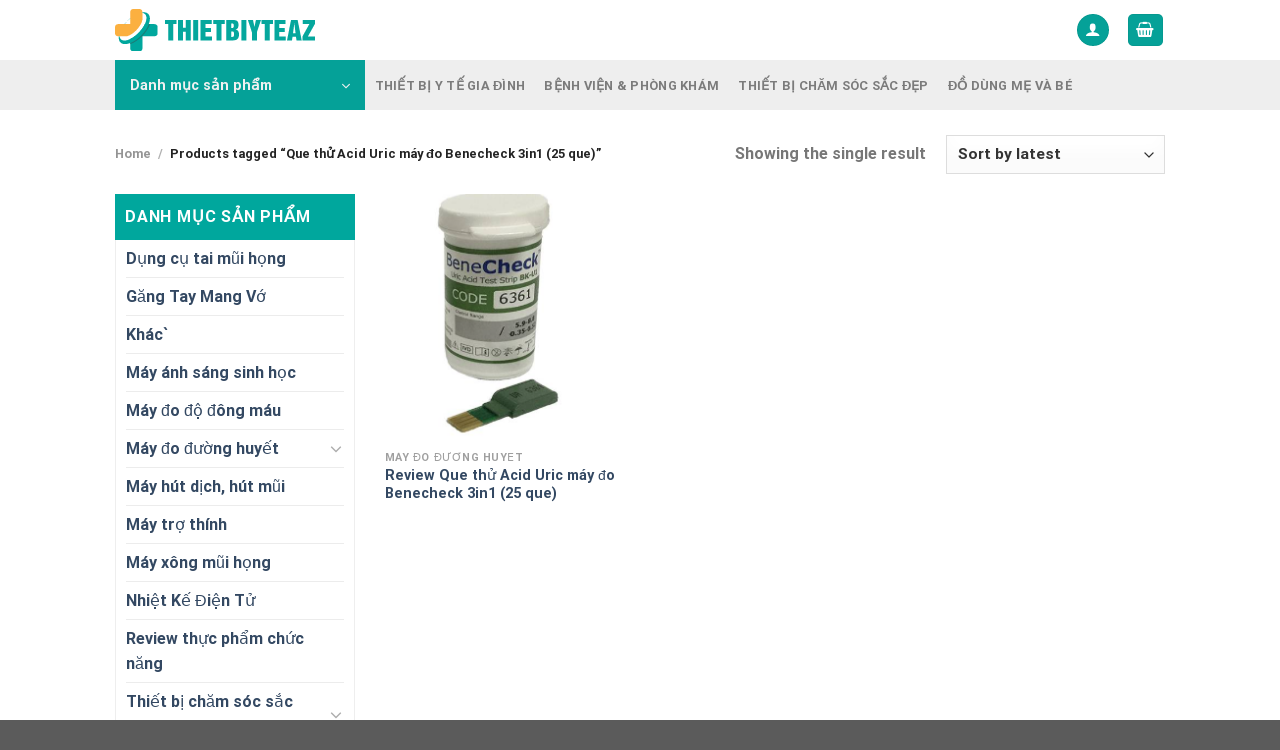

--- FILE ---
content_type: text/html; charset=UTF-8
request_url: https://thietbiyteaz.com/tu-khoa-san-pham/que-thu-acid-uric-may-do-benecheck-3in1-25-que/
body_size: 18477
content:
<!DOCTYPE html>
<html lang="vi" class="loading-site no-js">
<head>
	<meta charset="UTF-8" />
	<link rel="profile" href="http://gmpg.org/xfn/11" />
	<link rel="pingback" href="https://thietbiyteaz.com/xmlrpc.php" />

	<script>(function(html){html.className = html.className.replace(/\bno-js\b/,'js')})(document.documentElement);</script>
<meta name='robots' content='index, follow, max-image-preview:large, max-snippet:-1, max-video-preview:-1' />
	<style>img:is([sizes="auto" i], [sizes^="auto," i]) { contain-intrinsic-size: 3000px 1500px }</style>
	<meta name="viewport" content="width=device-width, initial-scale=1" />
	<!-- This site is optimized with the Yoast SEO plugin v20.2.1 - https://yoast.com/wordpress/plugins/seo/ -->
	<title>Lưu trữ Que thử Acid Uric máy đo Benecheck 3in1 (25 que) - THIETBIYTEAZ</title>
	<link rel="canonical" href="https://thietbiyteaz.com/tu-khoa-san-pham/que-thu-acid-uric-may-do-benecheck-3in1-25-que/" />
	<meta property="og:locale" content="vi_VN" />
	<meta property="og:type" content="article" />
	<meta property="og:title" content="Lưu trữ Que thử Acid Uric máy đo Benecheck 3in1 (25 que) - THIETBIYTEAZ" />
	<meta property="og:url" content="https://thietbiyteaz.com/tu-khoa-san-pham/que-thu-acid-uric-may-do-benecheck-3in1-25-que/" />
	<meta property="og:site_name" content="THIETBIYTEAZ" />
	<meta name="twitter:card" content="summary_large_image" />
	<meta name="twitter:site" content="@thietbiyteaz102" />
	<script type="application/ld+json" class="yoast-schema-graph">{"@context":"https://schema.org","@graph":[{"@type":"CollectionPage","@id":"https://thietbiyteaz.com/tu-khoa-san-pham/que-thu-acid-uric-may-do-benecheck-3in1-25-que/","url":"https://thietbiyteaz.com/tu-khoa-san-pham/que-thu-acid-uric-may-do-benecheck-3in1-25-que/","name":"Lưu trữ Que thử Acid Uric máy đo Benecheck 3in1 (25 que) - THIETBIYTEAZ","isPartOf":{"@id":"https://thietbiyteaz.com/#website"},"primaryImageOfPage":{"@id":"https://thietbiyteaz.com/tu-khoa-san-pham/que-thu-acid-uric-may-do-benecheck-3in1-25-que/#primaryimage"},"image":{"@id":"https://thietbiyteaz.com/tu-khoa-san-pham/que-thu-acid-uric-may-do-benecheck-3in1-25-que/#primaryimage"},"thumbnailUrl":"https://thietbiyteaz.com/wp-content/uploads/2023/03/Que-thu-Acid-Uric-may-do-Benecheck-3in1-25-que3.png","breadcrumb":{"@id":"https://thietbiyteaz.com/tu-khoa-san-pham/que-thu-acid-uric-may-do-benecheck-3in1-25-que/#breadcrumb"},"inLanguage":"vi"},{"@type":"ImageObject","inLanguage":"vi","@id":"https://thietbiyteaz.com/tu-khoa-san-pham/que-thu-acid-uric-may-do-benecheck-3in1-25-que/#primaryimage","url":"https://thietbiyteaz.com/wp-content/uploads/2023/03/Que-thu-Acid-Uric-may-do-Benecheck-3in1-25-que3.png","contentUrl":"https://thietbiyteaz.com/wp-content/uploads/2023/03/Que-thu-Acid-Uric-may-do-Benecheck-3in1-25-que3.png","width":252,"height":288,"caption":"Que thử Acid Uric máy đo Benecheck 3in1 (25 que)3"},{"@type":"BreadcrumbList","@id":"https://thietbiyteaz.com/tu-khoa-san-pham/que-thu-acid-uric-may-do-benecheck-3in1-25-que/#breadcrumb","itemListElement":[{"@type":"ListItem","position":1,"name":"Trang chủ","item":"https://thietbiyteaz.com/"},{"@type":"ListItem","position":2,"name":"Que thử Acid Uric máy đo Benecheck 3in1 (25 que)"}]},{"@type":"WebSite","@id":"https://thietbiyteaz.com/#website","url":"https://thietbiyteaz.com/","name":"THIETBIYTEAZ","description":"","publisher":{"@id":"https://thietbiyteaz.com/#organization"},"potentialAction":[{"@type":"SearchAction","target":{"@type":"EntryPoint","urlTemplate":"https://thietbiyteaz.com/?s={search_term_string}"},"query-input":"required name=search_term_string"}],"inLanguage":"vi"},{"@type":"Organization","@id":"https://thietbiyteaz.com/#organization","name":"THIETBIYTEAZ","url":"https://thietbiyteaz.com/","logo":{"@type":"ImageObject","inLanguage":"vi","@id":"https://thietbiyteaz.com/#/schema/logo/image/","url":"https://thietbiyteaz.com/wp-content/uploads/2023/03/logo.svg","contentUrl":"https://thietbiyteaz.com/wp-content/uploads/2023/03/logo.svg","width":1,"height":1,"caption":"THIETBIYTEAZ"},"image":{"@id":"https://thietbiyteaz.com/#/schema/logo/image/"},"sameAs":["https://twitter.com/thietbiyteaz102"]}]}</script>
	<!-- / Yoast SEO plugin. -->


<link rel='dns-prefetch' href='//cdn.jsdelivr.net' />
<link rel='prefetch' href='https://thietbiyteaz.com/wp-content/themes/flatsome/assets/js/chunk.countup.js?ver=3.16.6' />
<link rel='prefetch' href='https://thietbiyteaz.com/wp-content/themes/flatsome/assets/js/chunk.sticky-sidebar.js?ver=3.16.6' />
<link rel='prefetch' href='https://thietbiyteaz.com/wp-content/themes/flatsome/assets/js/chunk.tooltips.js?ver=3.16.6' />
<link rel='prefetch' href='https://thietbiyteaz.com/wp-content/themes/flatsome/assets/js/chunk.vendors-popups.js?ver=3.16.6' />
<link rel='prefetch' href='https://thietbiyteaz.com/wp-content/themes/flatsome/assets/js/chunk.vendors-slider.js?ver=3.16.6' />
<link rel="alternate" type="application/rss+xml" title="Dòng thông tin THIETBIYTEAZ &raquo;" href="https://thietbiyteaz.com/feed/" />
<link rel="alternate" type="application/rss+xml" title="THIETBIYTEAZ &raquo; Dòng bình luận" href="https://thietbiyteaz.com/comments/feed/" />
<link rel="alternate" type="application/rss+xml" title="Nguồn cấp THIETBIYTEAZ &raquo; Que thử Acid Uric máy đo Benecheck 3in1 (25 que) Tag" href="https://thietbiyteaz.com/tu-khoa-san-pham/que-thu-acid-uric-may-do-benecheck-3in1-25-que/feed/" />
<script type="text/javascript">
/* <![CDATA[ */
window._wpemojiSettings = {"baseUrl":"https:\/\/s.w.org\/images\/core\/emoji\/16.0.1\/72x72\/","ext":".png","svgUrl":"https:\/\/s.w.org\/images\/core\/emoji\/16.0.1\/svg\/","svgExt":".svg","source":{"concatemoji":"https:\/\/thietbiyteaz.com\/wp-includes\/js\/wp-emoji-release.min.js?ver=6.8.3"}};
/*! This file is auto-generated */
!function(s,n){var o,i,e;function c(e){try{var t={supportTests:e,timestamp:(new Date).valueOf()};sessionStorage.setItem(o,JSON.stringify(t))}catch(e){}}function p(e,t,n){e.clearRect(0,0,e.canvas.width,e.canvas.height),e.fillText(t,0,0);var t=new Uint32Array(e.getImageData(0,0,e.canvas.width,e.canvas.height).data),a=(e.clearRect(0,0,e.canvas.width,e.canvas.height),e.fillText(n,0,0),new Uint32Array(e.getImageData(0,0,e.canvas.width,e.canvas.height).data));return t.every(function(e,t){return e===a[t]})}function u(e,t){e.clearRect(0,0,e.canvas.width,e.canvas.height),e.fillText(t,0,0);for(var n=e.getImageData(16,16,1,1),a=0;a<n.data.length;a++)if(0!==n.data[a])return!1;return!0}function f(e,t,n,a){switch(t){case"flag":return n(e,"\ud83c\udff3\ufe0f\u200d\u26a7\ufe0f","\ud83c\udff3\ufe0f\u200b\u26a7\ufe0f")?!1:!n(e,"\ud83c\udde8\ud83c\uddf6","\ud83c\udde8\u200b\ud83c\uddf6")&&!n(e,"\ud83c\udff4\udb40\udc67\udb40\udc62\udb40\udc65\udb40\udc6e\udb40\udc67\udb40\udc7f","\ud83c\udff4\u200b\udb40\udc67\u200b\udb40\udc62\u200b\udb40\udc65\u200b\udb40\udc6e\u200b\udb40\udc67\u200b\udb40\udc7f");case"emoji":return!a(e,"\ud83e\udedf")}return!1}function g(e,t,n,a){var r="undefined"!=typeof WorkerGlobalScope&&self instanceof WorkerGlobalScope?new OffscreenCanvas(300,150):s.createElement("canvas"),o=r.getContext("2d",{willReadFrequently:!0}),i=(o.textBaseline="top",o.font="600 32px Arial",{});return e.forEach(function(e){i[e]=t(o,e,n,a)}),i}function t(e){var t=s.createElement("script");t.src=e,t.defer=!0,s.head.appendChild(t)}"undefined"!=typeof Promise&&(o="wpEmojiSettingsSupports",i=["flag","emoji"],n.supports={everything:!0,everythingExceptFlag:!0},e=new Promise(function(e){s.addEventListener("DOMContentLoaded",e,{once:!0})}),new Promise(function(t){var n=function(){try{var e=JSON.parse(sessionStorage.getItem(o));if("object"==typeof e&&"number"==typeof e.timestamp&&(new Date).valueOf()<e.timestamp+604800&&"object"==typeof e.supportTests)return e.supportTests}catch(e){}return null}();if(!n){if("undefined"!=typeof Worker&&"undefined"!=typeof OffscreenCanvas&&"undefined"!=typeof URL&&URL.createObjectURL&&"undefined"!=typeof Blob)try{var e="postMessage("+g.toString()+"("+[JSON.stringify(i),f.toString(),p.toString(),u.toString()].join(",")+"));",a=new Blob([e],{type:"text/javascript"}),r=new Worker(URL.createObjectURL(a),{name:"wpTestEmojiSupports"});return void(r.onmessage=function(e){c(n=e.data),r.terminate(),t(n)})}catch(e){}c(n=g(i,f,p,u))}t(n)}).then(function(e){for(var t in e)n.supports[t]=e[t],n.supports.everything=n.supports.everything&&n.supports[t],"flag"!==t&&(n.supports.everythingExceptFlag=n.supports.everythingExceptFlag&&n.supports[t]);n.supports.everythingExceptFlag=n.supports.everythingExceptFlag&&!n.supports.flag,n.DOMReady=!1,n.readyCallback=function(){n.DOMReady=!0}}).then(function(){return e}).then(function(){var e;n.supports.everything||(n.readyCallback(),(e=n.source||{}).concatemoji?t(e.concatemoji):e.wpemoji&&e.twemoji&&(t(e.twemoji),t(e.wpemoji)))}))}((window,document),window._wpemojiSettings);
/* ]]> */
</script>
<style id='wp-emoji-styles-inline-css' type='text/css'>

	img.wp-smiley, img.emoji {
		display: inline !important;
		border: none !important;
		box-shadow: none !important;
		height: 1em !important;
		width: 1em !important;
		margin: 0 0.07em !important;
		vertical-align: -0.1em !important;
		background: none !important;
		padding: 0 !important;
	}
</style>
<style id='wp-block-library-inline-css' type='text/css'>
:root{--wp-admin-theme-color:#007cba;--wp-admin-theme-color--rgb:0,124,186;--wp-admin-theme-color-darker-10:#006ba1;--wp-admin-theme-color-darker-10--rgb:0,107,161;--wp-admin-theme-color-darker-20:#005a87;--wp-admin-theme-color-darker-20--rgb:0,90,135;--wp-admin-border-width-focus:2px;--wp-block-synced-color:#7a00df;--wp-block-synced-color--rgb:122,0,223;--wp-bound-block-color:var(--wp-block-synced-color)}@media (min-resolution:192dpi){:root{--wp-admin-border-width-focus:1.5px}}.wp-element-button{cursor:pointer}:root{--wp--preset--font-size--normal:16px;--wp--preset--font-size--huge:42px}:root .has-very-light-gray-background-color{background-color:#eee}:root .has-very-dark-gray-background-color{background-color:#313131}:root .has-very-light-gray-color{color:#eee}:root .has-very-dark-gray-color{color:#313131}:root .has-vivid-green-cyan-to-vivid-cyan-blue-gradient-background{background:linear-gradient(135deg,#00d084,#0693e3)}:root .has-purple-crush-gradient-background{background:linear-gradient(135deg,#34e2e4,#4721fb 50%,#ab1dfe)}:root .has-hazy-dawn-gradient-background{background:linear-gradient(135deg,#faaca8,#dad0ec)}:root .has-subdued-olive-gradient-background{background:linear-gradient(135deg,#fafae1,#67a671)}:root .has-atomic-cream-gradient-background{background:linear-gradient(135deg,#fdd79a,#004a59)}:root .has-nightshade-gradient-background{background:linear-gradient(135deg,#330968,#31cdcf)}:root .has-midnight-gradient-background{background:linear-gradient(135deg,#020381,#2874fc)}.has-regular-font-size{font-size:1em}.has-larger-font-size{font-size:2.625em}.has-normal-font-size{font-size:var(--wp--preset--font-size--normal)}.has-huge-font-size{font-size:var(--wp--preset--font-size--huge)}.has-text-align-center{text-align:center}.has-text-align-left{text-align:left}.has-text-align-right{text-align:right}#end-resizable-editor-section{display:none}.aligncenter{clear:both}.items-justified-left{justify-content:flex-start}.items-justified-center{justify-content:center}.items-justified-right{justify-content:flex-end}.items-justified-space-between{justify-content:space-between}.screen-reader-text{border:0;clip-path:inset(50%);height:1px;margin:-1px;overflow:hidden;padding:0;position:absolute;width:1px;word-wrap:normal!important}.screen-reader-text:focus{background-color:#ddd;clip-path:none;color:#444;display:block;font-size:1em;height:auto;left:5px;line-height:normal;padding:15px 23px 14px;text-decoration:none;top:5px;width:auto;z-index:100000}html :where(.has-border-color){border-style:solid}html :where([style*=border-top-color]){border-top-style:solid}html :where([style*=border-right-color]){border-right-style:solid}html :where([style*=border-bottom-color]){border-bottom-style:solid}html :where([style*=border-left-color]){border-left-style:solid}html :where([style*=border-width]){border-style:solid}html :where([style*=border-top-width]){border-top-style:solid}html :where([style*=border-right-width]){border-right-style:solid}html :where([style*=border-bottom-width]){border-bottom-style:solid}html :where([style*=border-left-width]){border-left-style:solid}html :where(img[class*=wp-image-]){height:auto;max-width:100%}:where(figure){margin:0 0 1em}html :where(.is-position-sticky){--wp-admin--admin-bar--position-offset:var(--wp-admin--admin-bar--height,0px)}@media screen and (max-width:600px){html :where(.is-position-sticky){--wp-admin--admin-bar--position-offset:0px}}
</style>
<style id='classic-theme-styles-inline-css' type='text/css'>
/*! This file is auto-generated */
.wp-block-button__link{color:#fff;background-color:#32373c;border-radius:9999px;box-shadow:none;text-decoration:none;padding:calc(.667em + 2px) calc(1.333em + 2px);font-size:1.125em}.wp-block-file__button{background:#32373c;color:#fff;text-decoration:none}
</style>
<style id='woocommerce-inline-inline-css' type='text/css'>
.woocommerce form .form-row .required { visibility: visible; }
</style>
<link rel='stylesheet' id='flatsome-main-css' href='https://thietbiyteaz.com/wp-content/themes/flatsome/assets/css/flatsome.css?ver=3.16.6' type='text/css' media='all' />
<style id='flatsome-main-inline-css' type='text/css'>
@font-face {
				font-family: "fl-icons";
				font-display: block;
				src: url(https://thietbiyteaz.com/wp-content/themes/flatsome/assets/css/icons/fl-icons.eot?v=3.16.6);
				src:
					url(https://thietbiyteaz.com/wp-content/themes/flatsome/assets/css/icons/fl-icons.eot#iefix?v=3.16.6) format("embedded-opentype"),
					url(https://thietbiyteaz.com/wp-content/themes/flatsome/assets/css/icons/fl-icons.woff2?v=3.16.6) format("woff2"),
					url(https://thietbiyteaz.com/wp-content/themes/flatsome/assets/css/icons/fl-icons.ttf?v=3.16.6) format("truetype"),
					url(https://thietbiyteaz.com/wp-content/themes/flatsome/assets/css/icons/fl-icons.woff?v=3.16.6) format("woff"),
					url(https://thietbiyteaz.com/wp-content/themes/flatsome/assets/css/icons/fl-icons.svg?v=3.16.6#fl-icons) format("svg");
			}
</style>
<link rel='stylesheet' id='flatsome-shop-css' href='https://thietbiyteaz.com/wp-content/themes/flatsome/assets/css/flatsome-shop.css?ver=3.16.6' type='text/css' media='all' />
<link rel='stylesheet' id='flatsome-style-css' href='https://thietbiyteaz.com/wp-content/themes/nhathuocaz/style.css?ver=3.0' type='text/css' media='all' />
<script type="text/javascript" src="https://thietbiyteaz.com/wp-includes/js/jquery/jquery.min.js?ver=3.7.1" id="jquery-core-js"></script>
<script type="text/javascript" src="https://thietbiyteaz.com/wp-includes/js/jquery/jquery-migrate.min.js?ver=3.4.1" id="jquery-migrate-js"></script>
<link rel="https://api.w.org/" href="https://thietbiyteaz.com/wp-json/" /><link rel="alternate" title="JSON" type="application/json" href="https://thietbiyteaz.com/wp-json/wp/v2/product_tag/100" /><link rel="EditURI" type="application/rsd+xml" title="RSD" href="https://thietbiyteaz.com/xmlrpc.php?rsd" />
<meta name="generator" content="WordPress 6.8.3" />
<meta name="generator" content="WooCommerce 7.4.1" />
<style>.bg{opacity: 0; transition: opacity 1s; -webkit-transition: opacity 1s;} .bg-loaded{opacity: 1;}</style>	<noscript><style>.woocommerce-product-gallery{ opacity: 1 !important; }</style></noscript>
	<link rel="icon" href="https://thietbiyteaz.com/wp-content/uploads/2023/03/cropped-favicon-32x32.png" sizes="32x32" />
<link rel="icon" href="https://thietbiyteaz.com/wp-content/uploads/2023/03/cropped-favicon-192x192.png" sizes="192x192" />
<link rel="apple-touch-icon" href="https://thietbiyteaz.com/wp-content/uploads/2023/03/cropped-favicon-180x180.png" />
<meta name="msapplication-TileImage" content="https://thietbiyteaz.com/wp-content/uploads/2023/03/cropped-favicon-270x270.png" />
<style id="custom-css" type="text/css">:root {--primary-color: #05a198;}.header-main{height: 60px}#logo img{max-height: 60px}#logo{width:200px;}.header-bottom{min-height: 45px}.header-top{min-height: 30px}.transparent .header-main{height: 90px}.transparent #logo img{max-height: 90px}.has-transparent + .page-title:first-of-type,.has-transparent + #main > .page-title,.has-transparent + #main > div > .page-title,.has-transparent + #main .page-header-wrapper:first-of-type .page-title{padding-top: 140px;}.header.show-on-scroll,.stuck .header-main{height:70px!important}.stuck #logo img{max-height: 70px!important}.header-bg-color {background-color: #ffffff}.header-bottom {background-color: #eeeeee}.header-main .nav > li > a{line-height: 50px }.header-bottom-nav > li > a{line-height: 49px }@media (max-width: 549px) {.header-main{height: 70px}#logo img{max-height: 70px}}.nav-dropdown{border-radius:5px}.nav-dropdown{font-size:100%}.nav-dropdown-has-arrow li.has-dropdown:after{border-bottom-color: #00a79d;}.nav .nav-dropdown{background-color: #00a79d}/* Color */.accordion-title.active, .has-icon-bg .icon .icon-inner,.logo a, .primary.is-underline, .primary.is-link, .badge-outline .badge-inner, .nav-outline > li.active> a,.nav-outline >li.active > a, .cart-icon strong,[data-color='primary'], .is-outline.primary{color: #05a198;}/* Color !important */[data-text-color="primary"]{color: #05a198!important;}/* Background Color */[data-text-bg="primary"]{background-color: #05a198;}/* Background */.scroll-to-bullets a,.featured-title, .label-new.menu-item > a:after, .nav-pagination > li > .current,.nav-pagination > li > span:hover,.nav-pagination > li > a:hover,.has-hover:hover .badge-outline .badge-inner,button[type="submit"], .button.wc-forward:not(.checkout):not(.checkout-button), .button.submit-button, .button.primary:not(.is-outline),.featured-table .title,.is-outline:hover, .has-icon:hover .icon-label,.nav-dropdown-bold .nav-column li > a:hover, .nav-dropdown.nav-dropdown-bold > li > a:hover, .nav-dropdown-bold.dark .nav-column li > a:hover, .nav-dropdown.nav-dropdown-bold.dark > li > a:hover, .header-vertical-menu__opener ,.is-outline:hover, .tagcloud a:hover,.grid-tools a, input[type='submit']:not(.is-form), .box-badge:hover .box-text, input.button.alt,.nav-box > li > a:hover,.nav-box > li.active > a,.nav-pills > li.active > a ,.current-dropdown .cart-icon strong, .cart-icon:hover strong, .nav-line-bottom > li > a:before, .nav-line-grow > li > a:before, .nav-line > li > a:before,.banner, .header-top, .slider-nav-circle .flickity-prev-next-button:hover svg, .slider-nav-circle .flickity-prev-next-button:hover .arrow, .primary.is-outline:hover, .button.primary:not(.is-outline), input[type='submit'].primary, input[type='submit'].primary, input[type='reset'].button, input[type='button'].primary, .badge-inner{background-color: #05a198;}/* Border */.nav-vertical.nav-tabs > li.active > a,.scroll-to-bullets a.active,.nav-pagination > li > .current,.nav-pagination > li > span:hover,.nav-pagination > li > a:hover,.has-hover:hover .badge-outline .badge-inner,.accordion-title.active,.featured-table,.is-outline:hover, .tagcloud a:hover,blockquote, .has-border, .cart-icon strong:after,.cart-icon strong,.blockUI:before, .processing:before,.loading-spin, .slider-nav-circle .flickity-prev-next-button:hover svg, .slider-nav-circle .flickity-prev-next-button:hover .arrow, .primary.is-outline:hover{border-color: #05a198}.nav-tabs > li.active > a{border-top-color: #05a198}.widget_shopping_cart_content .blockUI.blockOverlay:before { border-left-color: #05a198 }.woocommerce-checkout-review-order .blockUI.blockOverlay:before { border-left-color: #05a198 }/* Fill */.slider .flickity-prev-next-button:hover svg,.slider .flickity-prev-next-button:hover .arrow{fill: #05a198;}/* Focus */.primary:focus-visible, .submit-button:focus-visible, button[type="submit"]:focus-visible { outline-color: #05a198!important; }/* Background Color */[data-icon-label]:after, .secondary.is-underline:hover,.secondary.is-outline:hover,.icon-label,.button.secondary:not(.is-outline),.button.alt:not(.is-outline), .badge-inner.on-sale, .button.checkout, .single_add_to_cart_button, .current .breadcrumb-step{ background-color:#017872; }[data-text-bg="secondary"]{background-color: #017872;}/* Color */.secondary.is-underline,.secondary.is-link, .secondary.is-outline,.stars a.active, .star-rating:before, .woocommerce-page .star-rating:before,.star-rating span:before, .color-secondary{color: #017872}/* Color !important */[data-text-color="secondary"]{color: #017872!important;}/* Border */.secondary.is-outline:hover{border-color:#017872}/* Focus */.secondary:focus-visible, .alt:focus-visible { outline-color: #017872!important; }body{font-size: 100%;}@media screen and (max-width: 549px){body{font-size: 100%;}}body{font-family: Roboto, sans-serif;}body {font-weight: 400;font-style: normal;}.nav > li > a {font-family: Roboto, sans-serif;}.mobile-sidebar-levels-2 .nav > li > ul > li > a {font-family: Roboto, sans-serif;}.nav > li > a,.mobile-sidebar-levels-2 .nav > li > ul > li > a {font-weight: 700;font-style: normal;}h1,h2,h3,h4,h5,h6,.heading-font, .off-canvas-center .nav-sidebar.nav-vertical > li > a{font-family: Roboto, sans-serif;}h1,h2,h3,h4,h5,h6,.heading-font,.banner h1,.banner h2 {font-weight: 700;font-style: normal;}.alt-font{font-family: "Dancing Script", sans-serif;}.alt-font {font-weight: 400!important;font-style: normal!important;}.header:not(.transparent) .header-nav-main.nav > li > a:hover,.header:not(.transparent) .header-nav-main.nav > li.active > a,.header:not(.transparent) .header-nav-main.nav > li.current > a,.header:not(.transparent) .header-nav-main.nav > li > a.active,.header:not(.transparent) .header-nav-main.nav > li > a.current{color: #fa1e9a;}.header-nav-main.nav-line-bottom > li > a:before,.header-nav-main.nav-line-grow > li > a:before,.header-nav-main.nav-line > li > a:before,.header-nav-main.nav-box > li > a:hover,.header-nav-main.nav-box > li.active > a,.header-nav-main.nav-pills > li > a:hover,.header-nav-main.nav-pills > li.active > a{color:#FFF!important;background-color: #fa1e9a;}.header:not(.transparent) .header-bottom-nav.nav > li > a:hover,.header:not(.transparent) .header-bottom-nav.nav > li.active > a,.header:not(.transparent) .header-bottom-nav.nav > li.current > a,.header:not(.transparent) .header-bottom-nav.nav > li > a.active,.header:not(.transparent) .header-bottom-nav.nav > li > a.current{color: #028780;}.header-bottom-nav.nav-line-bottom > li > a:before,.header-bottom-nav.nav-line-grow > li > a:before,.header-bottom-nav.nav-line > li > a:before,.header-bottom-nav.nav-box > li > a:hover,.header-bottom-nav.nav-box > li.active > a,.header-bottom-nav.nav-pills > li > a:hover,.header-bottom-nav.nav-pills > li.active > a{color:#FFF!important;background-color: #028780;}.has-equal-box-heights .box-image {padding-top: 100%;}@media screen and (min-width: 550px){.products .box-vertical .box-image{min-width: 300px!important;width: 300px!important;}}/* Custom CSS */.widget .is-divider {margin-top: 0.66em;display: none;}span.widget-title {padding: 15px 10px;background: #00a79d;width: 100%;float: left;color: #fff;}.widget_product_categories>ul>li {align-items: center;display: flex;flex-flow: row wrap;width: 100%;}.category-page-row {padding-top: 15px;}.widget ul {padding: 10px;border: 1px solid#eee;}.widget ul > li > ul {border: none;}.label-new.menu-item > a:after{content:"New";}.label-hot.menu-item > a:after{content:"Hot";}.label-sale.menu-item > a:after{content:"Sale";}.label-popular.menu-item > a:after{content:"Popular";}</style><style id="kirki-inline-styles">/* cyrillic-ext */
@font-face {
  font-family: 'Roboto';
  font-style: normal;
  font-weight: 400;
  font-stretch: normal;
  font-display: swap;
  src: url(https://thietbiyteaz.com/wp-content/fonts/roboto/font) format('woff');
  unicode-range: U+0460-052F, U+1C80-1C8A, U+20B4, U+2DE0-2DFF, U+A640-A69F, U+FE2E-FE2F;
}
/* cyrillic */
@font-face {
  font-family: 'Roboto';
  font-style: normal;
  font-weight: 400;
  font-stretch: normal;
  font-display: swap;
  src: url(https://thietbiyteaz.com/wp-content/fonts/roboto/font) format('woff');
  unicode-range: U+0301, U+0400-045F, U+0490-0491, U+04B0-04B1, U+2116;
}
/* greek-ext */
@font-face {
  font-family: 'Roboto';
  font-style: normal;
  font-weight: 400;
  font-stretch: normal;
  font-display: swap;
  src: url(https://thietbiyteaz.com/wp-content/fonts/roboto/font) format('woff');
  unicode-range: U+1F00-1FFF;
}
/* greek */
@font-face {
  font-family: 'Roboto';
  font-style: normal;
  font-weight: 400;
  font-stretch: normal;
  font-display: swap;
  src: url(https://thietbiyteaz.com/wp-content/fonts/roboto/font) format('woff');
  unicode-range: U+0370-0377, U+037A-037F, U+0384-038A, U+038C, U+038E-03A1, U+03A3-03FF;
}
/* math */
@font-face {
  font-family: 'Roboto';
  font-style: normal;
  font-weight: 400;
  font-stretch: normal;
  font-display: swap;
  src: url(https://thietbiyteaz.com/wp-content/fonts/roboto/font) format('woff');
  unicode-range: U+0302-0303, U+0305, U+0307-0308, U+0310, U+0312, U+0315, U+031A, U+0326-0327, U+032C, U+032F-0330, U+0332-0333, U+0338, U+033A, U+0346, U+034D, U+0391-03A1, U+03A3-03A9, U+03B1-03C9, U+03D1, U+03D5-03D6, U+03F0-03F1, U+03F4-03F5, U+2016-2017, U+2034-2038, U+203C, U+2040, U+2043, U+2047, U+2050, U+2057, U+205F, U+2070-2071, U+2074-208E, U+2090-209C, U+20D0-20DC, U+20E1, U+20E5-20EF, U+2100-2112, U+2114-2115, U+2117-2121, U+2123-214F, U+2190, U+2192, U+2194-21AE, U+21B0-21E5, U+21F1-21F2, U+21F4-2211, U+2213-2214, U+2216-22FF, U+2308-230B, U+2310, U+2319, U+231C-2321, U+2336-237A, U+237C, U+2395, U+239B-23B7, U+23D0, U+23DC-23E1, U+2474-2475, U+25AF, U+25B3, U+25B7, U+25BD, U+25C1, U+25CA, U+25CC, U+25FB, U+266D-266F, U+27C0-27FF, U+2900-2AFF, U+2B0E-2B11, U+2B30-2B4C, U+2BFE, U+3030, U+FF5B, U+FF5D, U+1D400-1D7FF, U+1EE00-1EEFF;
}
/* symbols */
@font-face {
  font-family: 'Roboto';
  font-style: normal;
  font-weight: 400;
  font-stretch: normal;
  font-display: swap;
  src: url(https://thietbiyteaz.com/wp-content/fonts/roboto/font) format('woff');
  unicode-range: U+0001-000C, U+000E-001F, U+007F-009F, U+20DD-20E0, U+20E2-20E4, U+2150-218F, U+2190, U+2192, U+2194-2199, U+21AF, U+21E6-21F0, U+21F3, U+2218-2219, U+2299, U+22C4-22C6, U+2300-243F, U+2440-244A, U+2460-24FF, U+25A0-27BF, U+2800-28FF, U+2921-2922, U+2981, U+29BF, U+29EB, U+2B00-2BFF, U+4DC0-4DFF, U+FFF9-FFFB, U+10140-1018E, U+10190-1019C, U+101A0, U+101D0-101FD, U+102E0-102FB, U+10E60-10E7E, U+1D2C0-1D2D3, U+1D2E0-1D37F, U+1F000-1F0FF, U+1F100-1F1AD, U+1F1E6-1F1FF, U+1F30D-1F30F, U+1F315, U+1F31C, U+1F31E, U+1F320-1F32C, U+1F336, U+1F378, U+1F37D, U+1F382, U+1F393-1F39F, U+1F3A7-1F3A8, U+1F3AC-1F3AF, U+1F3C2, U+1F3C4-1F3C6, U+1F3CA-1F3CE, U+1F3D4-1F3E0, U+1F3ED, U+1F3F1-1F3F3, U+1F3F5-1F3F7, U+1F408, U+1F415, U+1F41F, U+1F426, U+1F43F, U+1F441-1F442, U+1F444, U+1F446-1F449, U+1F44C-1F44E, U+1F453, U+1F46A, U+1F47D, U+1F4A3, U+1F4B0, U+1F4B3, U+1F4B9, U+1F4BB, U+1F4BF, U+1F4C8-1F4CB, U+1F4D6, U+1F4DA, U+1F4DF, U+1F4E3-1F4E6, U+1F4EA-1F4ED, U+1F4F7, U+1F4F9-1F4FB, U+1F4FD-1F4FE, U+1F503, U+1F507-1F50B, U+1F50D, U+1F512-1F513, U+1F53E-1F54A, U+1F54F-1F5FA, U+1F610, U+1F650-1F67F, U+1F687, U+1F68D, U+1F691, U+1F694, U+1F698, U+1F6AD, U+1F6B2, U+1F6B9-1F6BA, U+1F6BC, U+1F6C6-1F6CF, U+1F6D3-1F6D7, U+1F6E0-1F6EA, U+1F6F0-1F6F3, U+1F6F7-1F6FC, U+1F700-1F7FF, U+1F800-1F80B, U+1F810-1F847, U+1F850-1F859, U+1F860-1F887, U+1F890-1F8AD, U+1F8B0-1F8BB, U+1F8C0-1F8C1, U+1F900-1F90B, U+1F93B, U+1F946, U+1F984, U+1F996, U+1F9E9, U+1FA00-1FA6F, U+1FA70-1FA7C, U+1FA80-1FA89, U+1FA8F-1FAC6, U+1FACE-1FADC, U+1FADF-1FAE9, U+1FAF0-1FAF8, U+1FB00-1FBFF;
}
/* vietnamese */
@font-face {
  font-family: 'Roboto';
  font-style: normal;
  font-weight: 400;
  font-stretch: normal;
  font-display: swap;
  src: url(https://thietbiyteaz.com/wp-content/fonts/roboto/font) format('woff');
  unicode-range: U+0102-0103, U+0110-0111, U+0128-0129, U+0168-0169, U+01A0-01A1, U+01AF-01B0, U+0300-0301, U+0303-0304, U+0308-0309, U+0323, U+0329, U+1EA0-1EF9, U+20AB;
}
/* latin-ext */
@font-face {
  font-family: 'Roboto';
  font-style: normal;
  font-weight: 400;
  font-stretch: normal;
  font-display: swap;
  src: url(https://thietbiyteaz.com/wp-content/fonts/roboto/font) format('woff');
  unicode-range: U+0100-02BA, U+02BD-02C5, U+02C7-02CC, U+02CE-02D7, U+02DD-02FF, U+0304, U+0308, U+0329, U+1D00-1DBF, U+1E00-1E9F, U+1EF2-1EFF, U+2020, U+20A0-20AB, U+20AD-20C0, U+2113, U+2C60-2C7F, U+A720-A7FF;
}
/* latin */
@font-face {
  font-family: 'Roboto';
  font-style: normal;
  font-weight: 400;
  font-stretch: normal;
  font-display: swap;
  src: url(https://thietbiyteaz.com/wp-content/fonts/roboto/font) format('woff');
  unicode-range: U+0000-00FF, U+0131, U+0152-0153, U+02BB-02BC, U+02C6, U+02DA, U+02DC, U+0304, U+0308, U+0329, U+2000-206F, U+20AC, U+2122, U+2191, U+2193, U+2212, U+2215, U+FEFF, U+FFFD;
}
/* cyrillic-ext */
@font-face {
  font-family: 'Roboto';
  font-style: normal;
  font-weight: 700;
  font-stretch: normal;
  font-display: swap;
  src: url(https://thietbiyteaz.com/wp-content/fonts/roboto/font) format('woff');
  unicode-range: U+0460-052F, U+1C80-1C8A, U+20B4, U+2DE0-2DFF, U+A640-A69F, U+FE2E-FE2F;
}
/* cyrillic */
@font-face {
  font-family: 'Roboto';
  font-style: normal;
  font-weight: 700;
  font-stretch: normal;
  font-display: swap;
  src: url(https://thietbiyteaz.com/wp-content/fonts/roboto/font) format('woff');
  unicode-range: U+0301, U+0400-045F, U+0490-0491, U+04B0-04B1, U+2116;
}
/* greek-ext */
@font-face {
  font-family: 'Roboto';
  font-style: normal;
  font-weight: 700;
  font-stretch: normal;
  font-display: swap;
  src: url(https://thietbiyteaz.com/wp-content/fonts/roboto/font) format('woff');
  unicode-range: U+1F00-1FFF;
}
/* greek */
@font-face {
  font-family: 'Roboto';
  font-style: normal;
  font-weight: 700;
  font-stretch: normal;
  font-display: swap;
  src: url(https://thietbiyteaz.com/wp-content/fonts/roboto/font) format('woff');
  unicode-range: U+0370-0377, U+037A-037F, U+0384-038A, U+038C, U+038E-03A1, U+03A3-03FF;
}
/* math */
@font-face {
  font-family: 'Roboto';
  font-style: normal;
  font-weight: 700;
  font-stretch: normal;
  font-display: swap;
  src: url(https://thietbiyteaz.com/wp-content/fonts/roboto/font) format('woff');
  unicode-range: U+0302-0303, U+0305, U+0307-0308, U+0310, U+0312, U+0315, U+031A, U+0326-0327, U+032C, U+032F-0330, U+0332-0333, U+0338, U+033A, U+0346, U+034D, U+0391-03A1, U+03A3-03A9, U+03B1-03C9, U+03D1, U+03D5-03D6, U+03F0-03F1, U+03F4-03F5, U+2016-2017, U+2034-2038, U+203C, U+2040, U+2043, U+2047, U+2050, U+2057, U+205F, U+2070-2071, U+2074-208E, U+2090-209C, U+20D0-20DC, U+20E1, U+20E5-20EF, U+2100-2112, U+2114-2115, U+2117-2121, U+2123-214F, U+2190, U+2192, U+2194-21AE, U+21B0-21E5, U+21F1-21F2, U+21F4-2211, U+2213-2214, U+2216-22FF, U+2308-230B, U+2310, U+2319, U+231C-2321, U+2336-237A, U+237C, U+2395, U+239B-23B7, U+23D0, U+23DC-23E1, U+2474-2475, U+25AF, U+25B3, U+25B7, U+25BD, U+25C1, U+25CA, U+25CC, U+25FB, U+266D-266F, U+27C0-27FF, U+2900-2AFF, U+2B0E-2B11, U+2B30-2B4C, U+2BFE, U+3030, U+FF5B, U+FF5D, U+1D400-1D7FF, U+1EE00-1EEFF;
}
/* symbols */
@font-face {
  font-family: 'Roboto';
  font-style: normal;
  font-weight: 700;
  font-stretch: normal;
  font-display: swap;
  src: url(https://thietbiyteaz.com/wp-content/fonts/roboto/font) format('woff');
  unicode-range: U+0001-000C, U+000E-001F, U+007F-009F, U+20DD-20E0, U+20E2-20E4, U+2150-218F, U+2190, U+2192, U+2194-2199, U+21AF, U+21E6-21F0, U+21F3, U+2218-2219, U+2299, U+22C4-22C6, U+2300-243F, U+2440-244A, U+2460-24FF, U+25A0-27BF, U+2800-28FF, U+2921-2922, U+2981, U+29BF, U+29EB, U+2B00-2BFF, U+4DC0-4DFF, U+FFF9-FFFB, U+10140-1018E, U+10190-1019C, U+101A0, U+101D0-101FD, U+102E0-102FB, U+10E60-10E7E, U+1D2C0-1D2D3, U+1D2E0-1D37F, U+1F000-1F0FF, U+1F100-1F1AD, U+1F1E6-1F1FF, U+1F30D-1F30F, U+1F315, U+1F31C, U+1F31E, U+1F320-1F32C, U+1F336, U+1F378, U+1F37D, U+1F382, U+1F393-1F39F, U+1F3A7-1F3A8, U+1F3AC-1F3AF, U+1F3C2, U+1F3C4-1F3C6, U+1F3CA-1F3CE, U+1F3D4-1F3E0, U+1F3ED, U+1F3F1-1F3F3, U+1F3F5-1F3F7, U+1F408, U+1F415, U+1F41F, U+1F426, U+1F43F, U+1F441-1F442, U+1F444, U+1F446-1F449, U+1F44C-1F44E, U+1F453, U+1F46A, U+1F47D, U+1F4A3, U+1F4B0, U+1F4B3, U+1F4B9, U+1F4BB, U+1F4BF, U+1F4C8-1F4CB, U+1F4D6, U+1F4DA, U+1F4DF, U+1F4E3-1F4E6, U+1F4EA-1F4ED, U+1F4F7, U+1F4F9-1F4FB, U+1F4FD-1F4FE, U+1F503, U+1F507-1F50B, U+1F50D, U+1F512-1F513, U+1F53E-1F54A, U+1F54F-1F5FA, U+1F610, U+1F650-1F67F, U+1F687, U+1F68D, U+1F691, U+1F694, U+1F698, U+1F6AD, U+1F6B2, U+1F6B9-1F6BA, U+1F6BC, U+1F6C6-1F6CF, U+1F6D3-1F6D7, U+1F6E0-1F6EA, U+1F6F0-1F6F3, U+1F6F7-1F6FC, U+1F700-1F7FF, U+1F800-1F80B, U+1F810-1F847, U+1F850-1F859, U+1F860-1F887, U+1F890-1F8AD, U+1F8B0-1F8BB, U+1F8C0-1F8C1, U+1F900-1F90B, U+1F93B, U+1F946, U+1F984, U+1F996, U+1F9E9, U+1FA00-1FA6F, U+1FA70-1FA7C, U+1FA80-1FA89, U+1FA8F-1FAC6, U+1FACE-1FADC, U+1FADF-1FAE9, U+1FAF0-1FAF8, U+1FB00-1FBFF;
}
/* vietnamese */
@font-face {
  font-family: 'Roboto';
  font-style: normal;
  font-weight: 700;
  font-stretch: normal;
  font-display: swap;
  src: url(https://thietbiyteaz.com/wp-content/fonts/roboto/font) format('woff');
  unicode-range: U+0102-0103, U+0110-0111, U+0128-0129, U+0168-0169, U+01A0-01A1, U+01AF-01B0, U+0300-0301, U+0303-0304, U+0308-0309, U+0323, U+0329, U+1EA0-1EF9, U+20AB;
}
/* latin-ext */
@font-face {
  font-family: 'Roboto';
  font-style: normal;
  font-weight: 700;
  font-stretch: normal;
  font-display: swap;
  src: url(https://thietbiyteaz.com/wp-content/fonts/roboto/font) format('woff');
  unicode-range: U+0100-02BA, U+02BD-02C5, U+02C7-02CC, U+02CE-02D7, U+02DD-02FF, U+0304, U+0308, U+0329, U+1D00-1DBF, U+1E00-1E9F, U+1EF2-1EFF, U+2020, U+20A0-20AB, U+20AD-20C0, U+2113, U+2C60-2C7F, U+A720-A7FF;
}
/* latin */
@font-face {
  font-family: 'Roboto';
  font-style: normal;
  font-weight: 700;
  font-stretch: normal;
  font-display: swap;
  src: url(https://thietbiyteaz.com/wp-content/fonts/roboto/font) format('woff');
  unicode-range: U+0000-00FF, U+0131, U+0152-0153, U+02BB-02BC, U+02C6, U+02DA, U+02DC, U+0304, U+0308, U+0329, U+2000-206F, U+20AC, U+2122, U+2191, U+2193, U+2212, U+2215, U+FEFF, U+FFFD;
}/* vietnamese */
@font-face {
  font-family: 'Dancing Script';
  font-style: normal;
  font-weight: 400;
  font-display: swap;
  src: url(https://thietbiyteaz.com/wp-content/fonts/dancing-script/font) format('woff');
  unicode-range: U+0102-0103, U+0110-0111, U+0128-0129, U+0168-0169, U+01A0-01A1, U+01AF-01B0, U+0300-0301, U+0303-0304, U+0308-0309, U+0323, U+0329, U+1EA0-1EF9, U+20AB;
}
/* latin-ext */
@font-face {
  font-family: 'Dancing Script';
  font-style: normal;
  font-weight: 400;
  font-display: swap;
  src: url(https://thietbiyteaz.com/wp-content/fonts/dancing-script/font) format('woff');
  unicode-range: U+0100-02BA, U+02BD-02C5, U+02C7-02CC, U+02CE-02D7, U+02DD-02FF, U+0304, U+0308, U+0329, U+1D00-1DBF, U+1E00-1E9F, U+1EF2-1EFF, U+2020, U+20A0-20AB, U+20AD-20C0, U+2113, U+2C60-2C7F, U+A720-A7FF;
}
/* latin */
@font-face {
  font-family: 'Dancing Script';
  font-style: normal;
  font-weight: 400;
  font-display: swap;
  src: url(https://thietbiyteaz.com/wp-content/fonts/dancing-script/font) format('woff');
  unicode-range: U+0000-00FF, U+0131, U+0152-0153, U+02BB-02BC, U+02C6, U+02DA, U+02DC, U+0304, U+0308, U+0329, U+2000-206F, U+20AC, U+2122, U+2191, U+2193, U+2212, U+2215, U+FEFF, U+FFFD;
}</style></head>

<body class="archive tax-product_tag term-que-thu-acid-uric-may-do-benecheck-3in1-25-que term-100 wp-theme-flatsome wp-child-theme-nhathuocaz theme-flatsome woocommerce woocommerce-page woocommerce-no-js lightbox">


<a class="skip-link screen-reader-text" href="#main">Skip to content</a>

<div id="wrapper">

	
	<header id="header" class="header has-sticky sticky-jump">
		<div class="header-wrapper">
			<div id="masthead" class="header-main nav-dark">
      <div class="header-inner flex-row container logo-left medium-logo-center" role="navigation">

          <!-- Logo -->
          <div id="logo" class="flex-col logo">
            
<!-- Header logo -->
<a href="https://thietbiyteaz.com/" title="THIETBIYTEAZ" rel="home">
		<img width="1" height="1" src="https://thietbiyteaz.com/wp-content/uploads/2023/03/logo.svg" class="header_logo header-logo" alt="THIETBIYTEAZ"/><img  width="1" height="1" src="https://thietbiyteaz.com/wp-content/uploads/2023/03/logo.svg" class="header-logo-dark" alt="THIETBIYTEAZ"/></a>
          </div>

          <!-- Mobile Left Elements -->
          <div class="flex-col show-for-medium flex-left">
            <ul class="mobile-nav nav nav-left ">
              <li class="nav-icon has-icon">
  <div class="header-button">		<a href="#" data-open="#main-menu" data-pos="left" data-bg="main-menu-overlay" data-color="" class="icon primary button round is-small" aria-label="Menu" aria-controls="main-menu" aria-expanded="false">

		  <i class="icon-menu" ></i>
		  		</a>
	 </div> </li>
            </ul>
          </div>

          <!-- Left Elements -->
          <div class="flex-col hide-for-medium flex-left
            flex-grow">
            <ul class="header-nav header-nav-main nav nav-left  nav-box nav-uppercase" >
                          </ul>
          </div>

          <!-- Right Elements -->
          <div class="flex-col hide-for-medium flex-right">
            <ul class="header-nav header-nav-main nav nav-right  nav-box nav-uppercase">
              <li class="account-item has-icon
    "
>
<div class="header-button">
<a href="https://thietbiyteaz.com/tai-khoan/"
    class="nav-top-link nav-top-not-logged-in icon primary button circle is-small"
    data-open="#login-form-popup"  >
  <i class="icon-user" ></i>
</a>

</div>

</li>
<li class="header-divider"></li><li class="cart-item has-icon has-dropdown">
<div class="header-button">
<a href="https://thietbiyteaz.com/gio-hang/" title="Cart" class="header-cart-link icon primary button round is-small">



    <i class="icon-shopping-basket"
    data-icon-label="0">
  </i>
  </a>
</div>
 <ul class="nav-dropdown nav-dropdown-default dark">
    <li class="html widget_shopping_cart">
      <div class="widget_shopping_cart_content">
        

	<p class="woocommerce-mini-cart__empty-message">No products in the cart.</p>


      </div>
    </li>
     </ul>

</li>
            </ul>
          </div>

          <!-- Mobile Right Elements -->
          <div class="flex-col show-for-medium flex-right">
            <ul class="mobile-nav nav nav-right ">
              <li class="cart-item has-icon">

<div class="header-button">      <a href="https://thietbiyteaz.com/gio-hang/" class="header-cart-link off-canvas-toggle nav-top-link icon primary button round is-small" data-open="#cart-popup" data-class="off-canvas-cart" title="Cart" data-pos="right">
  
    <i class="icon-shopping-basket"
    data-icon-label="0">
  </i>
  </a>
</div>

  <!-- Cart Sidebar Popup -->
  <div id="cart-popup" class="mfp-hide widget_shopping_cart">
  <div class="cart-popup-inner inner-padding">
      <div class="cart-popup-title text-center">
          <h4 class="uppercase">Cart</h4>
          <div class="is-divider"></div>
      </div>
      <div class="widget_shopping_cart_content">
          

	<p class="woocommerce-mini-cart__empty-message">No products in the cart.</p>


      </div>
             <div class="cart-sidebar-content relative"></div>  </div>
  </div>

</li>
            </ul>
          </div>

      </div>

      </div>
<div id="wide-nav" class="header-bottom wide-nav hide-for-medium">
    <div class="flex-row container">

                        <div class="flex-col hide-for-medium flex-left">
                <ul class="nav header-nav header-bottom-nav nav-left  nav-box nav-uppercase">
                    
<li class="header-vertical-menu" role="navigation">
	<div class="header-vertical-menu__opener dark">
				<span class="header-vertical-menu__title">
						Danh mục sản phẩm		</span>
		<i class="icon-angle-down" ></i>	</div>
	<div class="header-vertical-menu__fly-out has-shadow">
		<div class="menu-vertical-menu-container"><ul id="menu-vertical-menu" class="ux-nav-vertical-menu nav-vertical-fly-out"><li id="menu-item-34" class="menu-item menu-item-type-taxonomy menu-item-object-product_cat menu-item-has-children menu-item-34 menu-item-design-default has-dropdown"><a href="https://thietbiyteaz.com/do-dung-me-va-be/" class="nav-top-link" aria-expanded="false" aria-haspopup="menu">Đồ dùng mẹ và bé<i class="icon-angle-down" ></i></a>
<ul class="sub-menu nav-dropdown nav-dropdown-default dark">
	<li id="menu-item-35" class="menu-item menu-item-type-taxonomy menu-item-object-product_cat menu-item-35"><a href="https://thietbiyteaz.com/ao-nguc-ao-lot-cho-con-bu/">Áo ngực, áo lót cho con bú</a></li>
	<li id="menu-item-36" class="menu-item menu-item-type-taxonomy menu-item-object-product_cat menu-item-36"><a href="https://thietbiyteaz.com/dai-do-bung-bau/">Đai đỡ bụng bầu</a></li>
	<li id="menu-item-37" class="menu-item menu-item-type-taxonomy menu-item-object-product_cat menu-item-37"><a href="https://thietbiyteaz.com/do-dung-cho-be-an-uong/">Đồ dùng cho bé ăn uống</a></li>
	<li id="menu-item-38" class="menu-item menu-item-type-taxonomy menu-item-object-product_cat menu-item-38"><a href="https://thietbiyteaz.com/do-ngu-cho-be/">Đồ ngủ cho bé</a></li>
</ul>
</li>
<li id="menu-item-39" class="menu-item menu-item-type-taxonomy menu-item-object-product_cat menu-item-has-children menu-item-39 menu-item-design-default has-dropdown"><a href="https://thietbiyteaz.com/thiet-bi-y-te-benh-vien-phong-kham/" class="nav-top-link" aria-expanded="false" aria-haspopup="menu">Thiết bị y tế bệnh viện &amp; phòng khám<i class="icon-angle-down" ></i></a>
<ul class="sub-menu nav-dropdown nav-dropdown-default dark">
	<li id="menu-item-41" class="menu-item menu-item-type-taxonomy menu-item-object-product_cat menu-item-41"><a href="https://thietbiyteaz.com/may-do-huyet-ap-chuyen-dung/">Máy đo huyết áp chuyên dụng</a></li>
	<li id="menu-item-42" class="menu-item menu-item-type-taxonomy menu-item-object-product_cat menu-item-42"><a href="https://thietbiyteaz.com/may-do-nong-do-oxy-dien-tim/">Máy đo nồng độ oxy &#8211; Điện tim</a></li>
	<li id="menu-item-43" class="menu-item menu-item-type-taxonomy menu-item-object-product_cat menu-item-43"><a href="https://thietbiyteaz.com/may-tao-oxy-y-te/">Máy tạo oxy y tế</a></li>
	<li id="menu-item-44" class="menu-item menu-item-type-taxonomy menu-item-object-product_cat menu-item-44"><a href="https://thietbiyteaz.com/may-tro-tho/">Máy trợ thở</a></li>
	<li id="menu-item-45" class="menu-item menu-item-type-taxonomy menu-item-object-product_cat menu-item-45"><a href="https://thietbiyteaz.com/ong-nghe-y-te/">Ống nghe y tế</a></li>
	<li id="menu-item-46" class="menu-item menu-item-type-taxonomy menu-item-object-product_cat menu-item-46"><a href="https://thietbiyteaz.com/thiet-bi-do-huyet-ap/">Thiết bị đo huyết áp</a></li>
	<li id="menu-item-40" class="menu-item menu-item-type-taxonomy menu-item-object-product_cat menu-item-40"><a href="https://thietbiyteaz.com/dung-cu-y-te-khac/">Dụng cụ y tế khác</a></li>
</ul>
</li>
<li id="menu-item-49" class="menu-item menu-item-type-taxonomy menu-item-object-product_cat menu-item-has-children menu-item-49 menu-item-design-default has-dropdown"><a href="https://thietbiyteaz.com/thiet-bi-y-te-gia-dinh/" class="nav-top-link" aria-expanded="false" aria-haspopup="menu">Thiết bị y tế gia đình<i class="icon-angle-down" ></i></a>
<ul class="sub-menu nav-dropdown nav-dropdown-default dark">
	<li id="menu-item-47" class="menu-item menu-item-type-taxonomy menu-item-object-product_cat menu-item-47"><a href="https://thietbiyteaz.com/may-do-huyet-ap/">Máy đo huyết áp</a></li>
	<li id="menu-item-50" class="menu-item menu-item-type-taxonomy menu-item-object-product_cat menu-item-50"><a href="https://thietbiyteaz.com/may-do-duong-huyet/">Máy đo đường huyết</a></li>
	<li id="menu-item-48" class="menu-item menu-item-type-taxonomy menu-item-object-product_cat menu-item-48"><a href="https://thietbiyteaz.com/vo-y-khoa/">Vớ y khoa</a></li>
	<li id="menu-item-51" class="menu-item menu-item-type-taxonomy menu-item-object-product_cat menu-item-51"><a href="https://thietbiyteaz.com/may-xong-mui-hong/">Máy xông mũi họng</a></li>
	<li id="menu-item-52" class="menu-item menu-item-type-taxonomy menu-item-object-product_cat menu-item-52"><a href="https://thietbiyteaz.com/can-suc-khoe-dien-tu/">Cân Sức Khỏe Điện Tử</a></li>
	<li id="menu-item-53" class="menu-item menu-item-type-taxonomy menu-item-object-product_cat menu-item-53"><a href="https://thietbiyteaz.com/dai-lung-cot-song/">Đai lưng cột sống</a></li>
	<li id="menu-item-54" class="menu-item menu-item-type-taxonomy menu-item-object-product_cat menu-item-54"><a href="https://thietbiyteaz.com/den-hong-ngoai/">Đèn hồng ngoại</a></li>
	<li id="menu-item-55" class="menu-item menu-item-type-taxonomy menu-item-object-product_cat menu-item-55"><a href="https://thietbiyteaz.com/can-suc-khoe-dien-tu/">Cân Sức Khỏe Điện Tử</a></li>
	<li id="menu-item-56" class="menu-item menu-item-type-taxonomy menu-item-object-product_cat menu-item-56"><a href="https://thietbiyteaz.com/nhiet-ke-dien-tu/">Nhiệt Kế Điện Tử</a></li>
	<li id="menu-item-57" class="menu-item menu-item-type-taxonomy menu-item-object-product_cat menu-item-57"><a href="https://thietbiyteaz.com/may-anh-sang-sinh-hoc/">Máy ánh sáng sinh học</a></li>
	<li id="menu-item-58" class="menu-item menu-item-type-taxonomy menu-item-object-product_cat menu-item-58"><a href="https://thietbiyteaz.com/may-hut-dich-hut-mui/">Máy hút dịch, hút mũi</a></li>
	<li id="menu-item-59" class="menu-item menu-item-type-taxonomy menu-item-object-product_cat menu-item-59"><a href="https://thietbiyteaz.com/may-do-do-dong-mau/">Máy đo độ đông máu</a></li>
	<li id="menu-item-60" class="menu-item menu-item-type-taxonomy menu-item-object-product_cat menu-item-60"><a href="https://thietbiyteaz.com/buong-dem/">Buồng Đệm</a></li>
	<li id="menu-item-61" class="menu-item menu-item-type-taxonomy menu-item-object-product_cat menu-item-61"><a href="https://thietbiyteaz.com/dung-cu-tai-mui-hong/">Dụng cụ tai mũi họng</a></li>
</ul>
</li>
<li id="menu-item-66" class="menu-item menu-item-type-taxonomy menu-item-object-product_cat menu-item-has-children menu-item-66 menu-item-design-default has-dropdown"><a href="https://thietbiyteaz.com/thiet-bi-cham-soc-sac-dep/" class="nav-top-link" aria-expanded="false" aria-haspopup="menu">Thiết bị chăm sóc sắc đẹp<i class="icon-angle-down" ></i></a>
<ul class="sub-menu nav-dropdown nav-dropdown-default dark">
	<li id="menu-item-67" class="menu-item menu-item-type-taxonomy menu-item-object-product_cat menu-item-67"><a href="https://thietbiyteaz.com/cham-soc-da-mat/">Chăm sóc da mặt</a></li>
	<li id="menu-item-68" class="menu-item menu-item-type-taxonomy menu-item-object-product_cat menu-item-68"><a href="https://thietbiyteaz.com/cham-soc-mong/">Chăm sóc móng</a></li>
	<li id="menu-item-69" class="menu-item menu-item-type-taxonomy menu-item-object-product_cat menu-item-69"><a href="https://thietbiyteaz.com/may-cao-rau/">Máy cạo râu</a></li>
	<li id="menu-item-70" class="menu-item menu-item-type-taxonomy menu-item-object-product_cat menu-item-70"><a href="https://thietbiyteaz.com/may-lam-sach-long-toan-dien/">Máy làm sạch lông toàn diện</a></li>
	<li id="menu-item-71" class="menu-item menu-item-type-taxonomy menu-item-object-product_cat menu-item-71"><a href="https://thietbiyteaz.com/may-massaga-mat/">Máy massaga mắt</a></li>
	<li id="menu-item-72" class="menu-item menu-item-type-taxonomy menu-item-object-product_cat menu-item-72"><a href="https://thietbiyteaz.com/may-tia-long-mui-may/">Máy tỉa lông mũi, mày</a></li>
	<li id="menu-item-73" class="menu-item menu-item-type-taxonomy menu-item-object-product_cat menu-item-73"><a href="https://thietbiyteaz.com/quan-ao-dinh-hinh/">Quần áo định hình</a></li>
	<li id="menu-item-74" class="menu-item menu-item-type-taxonomy menu-item-object-product_cat menu-item-74"><a href="https://thietbiyteaz.com/san-pham-lam-dep-khac/">Sản phẩm làm đẹp khác</a></li>
</ul>
</li>
<li id="menu-item-75" class="menu-item menu-item-type-taxonomy menu-item-object-product_cat menu-item-75 menu-item-design-default"><a href="https://thietbiyteaz.com/khac/" class="nav-top-link">Thiết bị y tế khác</a></li>
</ul></div>	</div>
</li>
<li id="menu-item-79" class="menu-item menu-item-type-taxonomy menu-item-object-product_cat menu-item-79 menu-item-design-default"><a href="https://thietbiyteaz.com/thiet-bi-y-te-gia-dinh/" class="nav-top-link">Thiết bị y tế gia đình</a></li>
<li id="menu-item-78" class="menu-item menu-item-type-taxonomy menu-item-object-product_cat menu-item-78 menu-item-design-default"><a href="https://thietbiyteaz.com/thiet-bi-y-te-benh-vien-phong-kham/" class="nav-top-link">Bệnh viện &#038; phòng khám</a></li>
<li id="menu-item-77" class="menu-item menu-item-type-taxonomy menu-item-object-product_cat menu-item-77 menu-item-design-default"><a href="https://thietbiyteaz.com/thiet-bi-cham-soc-sac-dep/" class="nav-top-link">Thiết bị chăm sóc sắc đẹp</a></li>
<li id="menu-item-76" class="menu-item menu-item-type-taxonomy menu-item-object-product_cat menu-item-76 menu-item-design-default"><a href="https://thietbiyteaz.com/do-dung-me-va-be/" class="nav-top-link">Đồ dùng mẹ và bé</a></li>
                </ul>
            </div>
            
            
                        <div class="flex-col hide-for-medium flex-right flex-grow">
              <ul class="nav header-nav header-bottom-nav nav-right  nav-box nav-uppercase">
                                 </ul>
            </div>
            
            
    </div>
</div>

<div class="header-bg-container fill"><div class="header-bg-image fill"></div><div class="header-bg-color fill"></div></div>		</div>
	</header>

	<div class="shop-page-title category-page-title page-title ">
	<div class="page-title-inner flex-row  medium-flex-wrap container">
	  <div class="flex-col flex-grow medium-text-center">
	  	<div class="is-small">
	<nav class="woocommerce-breadcrumb breadcrumbs "><a href="https://thietbiyteaz.com">Home</a> <span class="divider">&#47;</span> Products tagged &ldquo;Que thử Acid Uric máy đo Benecheck 3in1 (25 que)&rdquo;</nav></div>
<div class="category-filtering category-filter-row show-for-medium">
	<a href="#" data-open="#shop-sidebar" data-visible-after="true" data-pos="left" class="filter-button uppercase plain">
		<i class="icon-equalizer"></i>
		<strong>Filter</strong>
	</a>
	<div class="inline-block">
			</div>
</div>
	  </div>
	  <div class="flex-col medium-text-center">
	  	<p class="woocommerce-result-count hide-for-medium">
	Showing the single result</p>
<form class="woocommerce-ordering" method="get">
	<select name="orderby" class="orderby" aria-label="Shop order">
					<option value="popularity" >Sort by popularity</option>
					<option value="rating" >Sort by average rating</option>
					<option value="date"  selected='selected'>Sort by latest</option>
					<option value="price" >Sort by price: low to high</option>
					<option value="price-desc" >Sort by price: high to low</option>
			</select>
	<input type="hidden" name="paged" value="1" />
	</form>
	  </div>
	</div>
</div>

	<main id="main" class="">
<div class="row category-page-row">

		<div class="col large-3 hide-for-medium ">
						<div id="shop-sidebar" class="sidebar-inner col-inner">
				<aside id="woocommerce_product_categories-2" class="widget woocommerce widget_product_categories"><span class="widget-title shop-sidebar">Danh mục sản phẩm</span><div class="is-divider small"></div><ul class="product-categories"><li class="cat-item cat-item-43"><a href="https://thietbiyteaz.com/dung-cu-tai-mui-hong/">Dụng cụ tai mũi họng</a></li>
<li class="cat-item cat-item-33"><a href="https://thietbiyteaz.com/gang-tay-mang-vo/">Găng Tay Mang Vớ</a></li>
<li class="cat-item cat-item-15"><a href="https://thietbiyteaz.com/khac/">Khác`</a></li>
<li class="cat-item cat-item-39"><a href="https://thietbiyteaz.com/may-anh-sang-sinh-hoc/">Máy ánh sáng sinh học</a></li>
<li class="cat-item cat-item-41"><a href="https://thietbiyteaz.com/may-do-do-dong-mau/">Máy đo độ đông máu</a></li>
<li class="cat-item cat-item-23 cat-parent"><a href="https://thietbiyteaz.com/may-do-duong-huyet/">Máy đo đường huyết</a><ul class='children'>
<li class="cat-item cat-item-516"><a href="https://thietbiyteaz.com/but-tiem-tieu-duong/">Bút tiêm tiểu đường</a></li>
<li class="cat-item cat-item-24"><a href="https://thietbiyteaz.com/may-do-duong-huyet-tai-nha/">Que thử đường huyết</a></li>
</ul>
</li>
<li class="cat-item cat-item-40"><a href="https://thietbiyteaz.com/may-hut-dich-hut-mui/">Máy hút dịch, hút mũi</a></li>
<li class="cat-item cat-item-35"><a href="https://thietbiyteaz.com/may-tro-thinh/">Máy trợ thính</a></li>
<li class="cat-item cat-item-25"><a href="https://thietbiyteaz.com/may-xong-mui-hong/">Máy xông mũi họng</a></li>
<li class="cat-item cat-item-38"><a href="https://thietbiyteaz.com/nhiet-ke-dien-tu/">Nhiệt Kế Điện Tử</a></li>
<li class="cat-item cat-item-589"><a href="https://thietbiyteaz.com/review-thuc-pham-chuc-nang/">Review thực phẩm chức năng</a></li>
<li class="cat-item cat-item-18 cat-parent"><a href="https://thietbiyteaz.com/thiet-bi-cham-soc-sac-dep/">Thiết bị chăm sóc sắc đẹp</a><ul class='children'>
<li class="cat-item cat-item-55"><a href="https://thietbiyteaz.com/cham-soc-da-mat/">Chăm sóc da mặt</a></li>
<li class="cat-item cat-item-61"><a href="https://thietbiyteaz.com/cham-soc-mong/">Chăm sóc móng</a></li>
<li class="cat-item cat-item-60"><a href="https://thietbiyteaz.com/may-cao-rau/">Máy cạo râu</a></li>
<li class="cat-item cat-item-59"><a href="https://thietbiyteaz.com/may-lam-sach-long-toan-dien/">Máy làm sạch lông toàn diện</a></li>
<li class="cat-item cat-item-58"><a href="https://thietbiyteaz.com/may-massaga-mat/">Máy massaga mắt</a></li>
<li class="cat-item cat-item-57"><a href="https://thietbiyteaz.com/may-tia-long-mui-may/">Máy tỉa lông mũi, mày</a></li>
<li class="cat-item cat-item-56"><a href="https://thietbiyteaz.com/quan-ao-dinh-hinh/">Quần áo định hình</a></li>
<li class="cat-item cat-item-62"><a href="https://thietbiyteaz.com/san-pham-lam-dep-khac/">Sản phẩm làm đẹp khác</a></li>
</ul>
</li>
<li class="cat-item cat-item-17 cat-parent"><a href="https://thietbiyteaz.com/thiet-bi-y-te-benh-vien-phong-kham/">Thiết bị y tế bệnh viện &amp; phòng khám</a><ul class='children'>
<li class="cat-item cat-item-50"><a href="https://thietbiyteaz.com/dung-cu-y-te-khac/">Dụng cụ y tế khác</a></li>
<li class="cat-item cat-item-49"><a href="https://thietbiyteaz.com/may-do-huyet-ap-chuyen-dung/">Máy đo huyết áp chuyên dụng</a></li>
<li class="cat-item cat-item-46"><a href="https://thietbiyteaz.com/may-do-nong-do-oxy-dien-tim/">Máy đo nồng độ oxy - Điện tim</a></li>
<li class="cat-item cat-item-44"><a href="https://thietbiyteaz.com/may-tao-oxy-y-te/">Máy tạo oxy y tế</a></li>
<li class="cat-item cat-item-45"><a href="https://thietbiyteaz.com/may-tro-tho/">Máy trợ thở</a></li>
<li class="cat-item cat-item-47"><a href="https://thietbiyteaz.com/ong-nghe-y-te/">Ống nghe y tế</a></li>
<li class="cat-item cat-item-48"><a href="https://thietbiyteaz.com/thiet-bi-do-huyet-ap/">Thiết bị đo huyết áp</a></li>
</ul>
</li>
<li class="cat-item cat-item-16 cat-parent"><a href="https://thietbiyteaz.com/thiet-bi-y-te-gia-dinh/">Thiết bị y tế gia đình</a><ul class='children'>
<li class="cat-item cat-item-42"><a href="https://thietbiyteaz.com/buong-dem/">Buồng Đệm</a></li>
<li class="cat-item cat-item-36"><a href="https://thietbiyteaz.com/can-suc-khoe-dien-tu/">Cân Sức Khỏe Điện Tử</a></li>
<li class="cat-item cat-item-34"><a href="https://thietbiyteaz.com/dai-lung-cot-song/">Đai lưng cột sống</a></li>
<li class="cat-item cat-item-37"><a href="https://thietbiyteaz.com/den-hong-ngoai/">Đèn hồng ngoại</a></li>
<li class="cat-item cat-item-19 cat-parent"><a href="https://thietbiyteaz.com/do-dung-me-va-be/">Đồ dùng mẹ và bé</a>	<ul class='children'>
<li class="cat-item cat-item-52"><a href="https://thietbiyteaz.com/ao-nguc-ao-lot-cho-con-bu/">Áo ngực, áo lót cho con bú</a></li>
<li class="cat-item cat-item-51"><a href="https://thietbiyteaz.com/dai-do-bung-bau/">Đai đỡ bụng bầu</a></li>
<li class="cat-item cat-item-53"><a href="https://thietbiyteaz.com/do-dung-cho-be-an-uong/">Đồ dùng cho bé ăn uống</a></li>
<li class="cat-item cat-item-54"><a href="https://thietbiyteaz.com/do-ngu-cho-be/">Đồ ngủ cho bé</a></li>
	</ul>
</li>
<li class="cat-item cat-item-20 cat-parent"><a href="https://thietbiyteaz.com/may-do-huyet-ap/">Máy đo huyết áp</a>	<ul class='children'>
<li class="cat-item cat-item-22"><a href="https://thietbiyteaz.com/may-do-huyet-ap-co/">Máy đo huyết áp cơ</a></li>
<li class="cat-item cat-item-21"><a href="https://thietbiyteaz.com/may-do-huyet-ap-dien-tu/">Máy đo huyết áp điện tử</a></li>
	</ul>
</li>
</ul>
</li>
<li class="cat-item cat-item-524"><a href="https://thietbiyteaz.com/thuc-pham-chuc-nang/">Thực phẩm chức năng</a></li>
<li class="cat-item cat-item-26 cat-parent"><a href="https://thietbiyteaz.com/vo-y-khoa/">Vớ y khoa</a><ul class='children'>
<li class="cat-item cat-item-29"><a href="https://thietbiyteaz.com/vo-cho-nguoi-tieu-duong/">Vớ cho người tiểu đường</a></li>
<li class="cat-item cat-item-31"><a href="https://thietbiyteaz.com/vo-chong-thuyen-tac-huyet-khoi/">Vớ chống thuyên tắc huyết khối</a></li>
<li class="cat-item cat-item-32"><a href="https://thietbiyteaz.com/vo-phau-thuat/">Vớ phẫu thuật</a></li>
<li class="cat-item cat-item-30"><a href="https://thietbiyteaz.com/vo-thoi-trang/">Vớ thời trang</a></li>
<li class="cat-item cat-item-28"><a href="https://thietbiyteaz.com/vo-y-khoa-ngua-suy-tinh-mach/">Vớ y khoa ngừa suy tĩnh mạch</a></li>
<li class="cat-item cat-item-27"><a href="https://thietbiyteaz.com/vo-y-khoa-tri-gian-tinh-mach/">Vớ y khoa trị giãn tĩnh mạch</a></li>
</ul>
</li>
</ul></aside>			</div>
					</div>

		<div class="col large-9">
		<div class="shop-container">

		
		<div class="woocommerce-notices-wrapper"></div><div class="products row row-small large-columns-3 medium-columns-3 small-columns-2 has-equal-box-heights">
<div class="product-small col has-hover product type-product post-198 status-publish first instock product_cat-may-do-duong-huyet product_cat-may-do-duong-huyet-tai-nha product_cat-thiet-bi-y-te-benh-vien-phong-kham product_cat-thiet-bi-y-te-gia-dinh product_tag-benecheck-3in1-25-que product_tag-que-thu-acid-uric product_tag-que-thu-acid-uric-may-do-benecheck-3in1-25-que has-post-thumbnail shipping-taxable product-type-simple">
	<div class="col-inner">
	
<div class="badge-container absolute left top z-1">

</div>
	<div class="product-small box ">
		<div class="box-image">
			<div class="image-fade_in_back">
				<a href="https://thietbiyteaz.com/review-que-thu-acid-uric-may-do-benecheck-3in1-25-que/" aria-label="Review Que thử Acid Uric máy đo Benecheck 3in1 (25 que)">
					<img width="252" height="288" src="https://thietbiyteaz.com/wp-content/uploads/2023/03/Que-thu-Acid-Uric-may-do-Benecheck-3in1-25-que3.png" class="attachment-woocommerce_thumbnail size-woocommerce_thumbnail" alt="Que thử Acid Uric máy đo Benecheck 3in1 (25 que)3" decoding="async" fetchpriority="high" /><img width="256" height="281" src="https://thietbiyteaz.com/wp-content/uploads/2023/03/Que-thu-Acid-Uric-may-do-Benecheck-3in1-25-que.png" class="show-on-hover absolute fill hide-for-small back-image" alt="" decoding="async" />				</a>
			</div>
			<div class="image-tools is-small top right show-on-hover">
							</div>
			<div class="image-tools is-small hide-for-small bottom left show-on-hover">
							</div>
			<div class="image-tools grid-tools text-center hide-for-small bottom hover-slide-in show-on-hover">
				<a href="https://thietbiyteaz.com/review-que-thu-acid-uric-may-do-benecheck-3in1-25-que/" data-quantity="1" class="add-to-cart-grid no-padding is-transparent wp-element-button product_type_simple" data-product_id="198" data-product_sku="" aria-label="Read more about &ldquo;Review Que thử Acid Uric máy đo Benecheck 3in1 (25 que)&rdquo;" rel="nofollow"><div class="cart-icon tooltip is-small" title="Read more"><strong>+</strong></div></a>			</div>
					</div>

		<div class="box-text box-text-products">
			<div class="title-wrapper">		<p class="category uppercase is-smaller no-text-overflow product-cat op-7">
			Máy đo đường huyết		</p>
	<p class="name product-title woocommerce-loop-product__title"><a href="https://thietbiyteaz.com/review-que-thu-acid-uric-may-do-benecheck-3in1-25-que/" class="woocommerce-LoopProduct-link woocommerce-loop-product__link">Review Que thử Acid Uric máy đo Benecheck 3in1 (25 que)</a></p></div><div class="price-wrapper">
</div>		</div>
	</div>
		</div>
</div></div><!-- row -->

		</div><!-- shop container -->
		</div>
</div>

</main>

<footer id="footer" class="footer-wrapper">

		<section class="section" id="section_1759039707">
		<div class="bg section-bg fill bg-fill  bg-loaded" >

			
			
			

		</div>

		

		<div class="section-content relative">
			

	<div id="gap-2110642799" class="gap-element clearfix" style="display:block; height:auto;">
		
<style>
#gap-2110642799 {
  padding-top: 80px;
}
</style>
	</div>
	

<div class="row"  id="row-1395690724">


	<div id="col-1028652934" class="col medium-6 small-12 large-4 medium-col-first"  >
				<div class="col-inner"  >
			
			

	<div class="img has-hover x md-x lg-x y md-y lg-y" id="image_1177520521">
								<div class="img-inner dark" >
			<img width="1" height="1" src="https://thietbiyteaz.com/wp-content/uploads/2023/03/logo.svg" class="attachment-large size-large" alt="logo-thietbiyteaz" decoding="async" loading="lazy" />						
					</div>
								
<style>
#image_1177520521 {
  width: 64%;
}
</style>
	</div>
	

<p>Thiết bị y tế Az - Chuyên tư vấn, buôn bán các sản phẩm thiết bị y tế sử dụng trong bệnh viện, phòng khám,... từ A đến Z. Luôn luôn hỗ trợ tư vấn sản phẩm và giá thành tốt nhất tới khách hàng.</p>

		</div>
					</div>

	

	<div id="col-603291145" class="col medium-12 small-12 large-5"  >
				<div class="col-inner"  >
			
			

<div class="row row-small"  id="row-1772168928">


	<div id="col-467527875" class="col small-12 large-12"  >
				<div class="col-inner"  >
			
			

<p>Địa chỉ: Số 3, Vũ Trọng Phụng, Thanh Xuân Trung, Hà Nội</p>
<p>SĐT: 0923283003</p>
<p>Email: thietbiyteaz130591@gmail.com</p>

		</div>
					</div>

	

</div>

		</div>
					</div>

	

	<div id="col-1147464829" class="col medium-6 small-12 large-3 medium-col-first"  >
				<div class="col-inner"  >
			
			

<p><strong>THANH TOÁN VÀ VẬN CHUYỂN</strong></p>
<ul>
<li>Chính sách vận chuyển/giao nhận</li>
<li>Chính sách đổi/trả hàng và hoàn tiền</li>
<li>Chính sách bảo mật thông tin</li>
<li>Hướng dẫn mua hàng</li>
</ul>
<div class="social-icons follow-icons" style="font-size:70%"><a href="#" target="_blank" data-label="Facebook" rel="noopener noreferrer nofollow" class="icon primary button circle facebook tooltip" title="Follow on Facebook" aria-label="Follow on Facebook"><i class="icon-facebook" ></i></a><a href="#" target="_blank" rel="noopener noreferrer nofollow" data-label="Instagram" class="icon primary button circle  instagram tooltip" title="Follow on Instagram" aria-label="Follow on Instagram"><i class="icon-instagram" ></i></a><a href="#" target="_blank" data-label="Twitter" rel="noopener noreferrer nofollow" class="icon primary button circle  twitter tooltip" title="Follow on Twitter" aria-label="Follow on Twitter"><i class="icon-twitter" ></i></a><a href="#" target="_blank" rel="noopener noreferrer nofollow" data-label="LinkedIn" class="icon primary button circle  linkedin tooltip" title="Follow on LinkedIn" aria-label="Follow on LinkedIn"><i class="icon-linkedin" ></i></a></div>


		</div>
					</div>

	

</div>

		</div>

		
<style>
#section_1759039707 {
  padding-top: 0px;
  padding-bottom: 0px;
  background-color: rgb(238, 238, 238);
}
#section_1759039707 .ux-shape-divider--top svg {
  height: 150px;
  --divider-top-width: 100%;
}
#section_1759039707 .ux-shape-divider--bottom svg {
  height: 150px;
  --divider-width: 100%;
}
</style>
	</section>
	
<a href="#top" class="back-to-top button icon invert plain fixed bottom z-1 is-outline hide-for-medium circle" id="top-link" aria-label="Go to top"><i class="icon-angle-up" ></i></a>

</footer>

</div>

<div id="main-menu" class="mobile-sidebar no-scrollbar mfp-hide">

	
	<div class="sidebar-menu no-scrollbar ">

		
					<ul class="nav nav-sidebar nav-vertical nav-uppercase" data-tab="1">
				<li class="header-search-form search-form html relative has-icon">
	<div class="header-search-form-wrapper">
		<div class="searchform-wrapper ux-search-box relative is-normal"><form role="search" method="get" class="searchform" action="https://thietbiyteaz.com/">
	<div class="flex-row relative">
						<div class="flex-col flex-grow">
			<label class="screen-reader-text" for="woocommerce-product-search-field-0">Search for:</label>
			<input type="search" id="woocommerce-product-search-field-0" class="search-field mb-0" placeholder="Search&hellip;" value="" name="s" />
			<input type="hidden" name="post_type" value="product" />
					</div>
		<div class="flex-col">
			<button type="submit" value="Search" class="ux-search-submit submit-button secondary button wp-element-button icon mb-0" aria-label="Submit">
				<i class="icon-search" ></i>			</button>
		</div>
	</div>
	<div class="live-search-results text-left z-top"></div>
</form>
</div>	</div>
</li>
<li class="menu-item menu-item-type-taxonomy menu-item-object-product_cat menu-item-has-children menu-item-34"><a href="https://thietbiyteaz.com/do-dung-me-va-be/">Đồ dùng mẹ và bé</a>
<ul class="sub-menu nav-sidebar-ul children">
	<li class="menu-item menu-item-type-taxonomy menu-item-object-product_cat menu-item-35"><a href="https://thietbiyteaz.com/ao-nguc-ao-lot-cho-con-bu/">Áo ngực, áo lót cho con bú</a></li>
	<li class="menu-item menu-item-type-taxonomy menu-item-object-product_cat menu-item-36"><a href="https://thietbiyteaz.com/dai-do-bung-bau/">Đai đỡ bụng bầu</a></li>
	<li class="menu-item menu-item-type-taxonomy menu-item-object-product_cat menu-item-37"><a href="https://thietbiyteaz.com/do-dung-cho-be-an-uong/">Đồ dùng cho bé ăn uống</a></li>
	<li class="menu-item menu-item-type-taxonomy menu-item-object-product_cat menu-item-38"><a href="https://thietbiyteaz.com/do-ngu-cho-be/">Đồ ngủ cho bé</a></li>
</ul>
</li>
<li class="menu-item menu-item-type-taxonomy menu-item-object-product_cat menu-item-has-children menu-item-39"><a href="https://thietbiyteaz.com/thiet-bi-y-te-benh-vien-phong-kham/">Thiết bị y tế bệnh viện &amp; phòng khám</a>
<ul class="sub-menu nav-sidebar-ul children">
	<li class="menu-item menu-item-type-taxonomy menu-item-object-product_cat menu-item-41"><a href="https://thietbiyteaz.com/may-do-huyet-ap-chuyen-dung/">Máy đo huyết áp chuyên dụng</a></li>
	<li class="menu-item menu-item-type-taxonomy menu-item-object-product_cat menu-item-42"><a href="https://thietbiyteaz.com/may-do-nong-do-oxy-dien-tim/">Máy đo nồng độ oxy &#8211; Điện tim</a></li>
	<li class="menu-item menu-item-type-taxonomy menu-item-object-product_cat menu-item-43"><a href="https://thietbiyteaz.com/may-tao-oxy-y-te/">Máy tạo oxy y tế</a></li>
	<li class="menu-item menu-item-type-taxonomy menu-item-object-product_cat menu-item-44"><a href="https://thietbiyteaz.com/may-tro-tho/">Máy trợ thở</a></li>
	<li class="menu-item menu-item-type-taxonomy menu-item-object-product_cat menu-item-45"><a href="https://thietbiyteaz.com/ong-nghe-y-te/">Ống nghe y tế</a></li>
	<li class="menu-item menu-item-type-taxonomy menu-item-object-product_cat menu-item-46"><a href="https://thietbiyteaz.com/thiet-bi-do-huyet-ap/">Thiết bị đo huyết áp</a></li>
	<li class="menu-item menu-item-type-taxonomy menu-item-object-product_cat menu-item-40"><a href="https://thietbiyteaz.com/dung-cu-y-te-khac/">Dụng cụ y tế khác</a></li>
</ul>
</li>
<li class="menu-item menu-item-type-taxonomy menu-item-object-product_cat menu-item-has-children menu-item-49"><a href="https://thietbiyteaz.com/thiet-bi-y-te-gia-dinh/">Thiết bị y tế gia đình</a>
<ul class="sub-menu nav-sidebar-ul children">
	<li class="menu-item menu-item-type-taxonomy menu-item-object-product_cat menu-item-47"><a href="https://thietbiyteaz.com/may-do-huyet-ap/">Máy đo huyết áp</a></li>
	<li class="menu-item menu-item-type-taxonomy menu-item-object-product_cat menu-item-50"><a href="https://thietbiyteaz.com/may-do-duong-huyet/">Máy đo đường huyết</a></li>
	<li class="menu-item menu-item-type-taxonomy menu-item-object-product_cat menu-item-48"><a href="https://thietbiyteaz.com/vo-y-khoa/">Vớ y khoa</a></li>
	<li class="menu-item menu-item-type-taxonomy menu-item-object-product_cat menu-item-51"><a href="https://thietbiyteaz.com/may-xong-mui-hong/">Máy xông mũi họng</a></li>
	<li class="menu-item menu-item-type-taxonomy menu-item-object-product_cat menu-item-52"><a href="https://thietbiyteaz.com/can-suc-khoe-dien-tu/">Cân Sức Khỏe Điện Tử</a></li>
	<li class="menu-item menu-item-type-taxonomy menu-item-object-product_cat menu-item-53"><a href="https://thietbiyteaz.com/dai-lung-cot-song/">Đai lưng cột sống</a></li>
	<li class="menu-item menu-item-type-taxonomy menu-item-object-product_cat menu-item-54"><a href="https://thietbiyteaz.com/den-hong-ngoai/">Đèn hồng ngoại</a></li>
	<li class="menu-item menu-item-type-taxonomy menu-item-object-product_cat menu-item-55"><a href="https://thietbiyteaz.com/can-suc-khoe-dien-tu/">Cân Sức Khỏe Điện Tử</a></li>
	<li class="menu-item menu-item-type-taxonomy menu-item-object-product_cat menu-item-56"><a href="https://thietbiyteaz.com/nhiet-ke-dien-tu/">Nhiệt Kế Điện Tử</a></li>
	<li class="menu-item menu-item-type-taxonomy menu-item-object-product_cat menu-item-57"><a href="https://thietbiyteaz.com/may-anh-sang-sinh-hoc/">Máy ánh sáng sinh học</a></li>
	<li class="menu-item menu-item-type-taxonomy menu-item-object-product_cat menu-item-58"><a href="https://thietbiyteaz.com/may-hut-dich-hut-mui/">Máy hút dịch, hút mũi</a></li>
	<li class="menu-item menu-item-type-taxonomy menu-item-object-product_cat menu-item-59"><a href="https://thietbiyteaz.com/may-do-do-dong-mau/">Máy đo độ đông máu</a></li>
	<li class="menu-item menu-item-type-taxonomy menu-item-object-product_cat menu-item-60"><a href="https://thietbiyteaz.com/buong-dem/">Buồng Đệm</a></li>
	<li class="menu-item menu-item-type-taxonomy menu-item-object-product_cat menu-item-61"><a href="https://thietbiyteaz.com/dung-cu-tai-mui-hong/">Dụng cụ tai mũi họng</a></li>
</ul>
</li>
<li class="menu-item menu-item-type-taxonomy menu-item-object-product_cat menu-item-has-children menu-item-66"><a href="https://thietbiyteaz.com/thiet-bi-cham-soc-sac-dep/">Thiết bị chăm sóc sắc đẹp</a>
<ul class="sub-menu nav-sidebar-ul children">
	<li class="menu-item menu-item-type-taxonomy menu-item-object-product_cat menu-item-67"><a href="https://thietbiyteaz.com/cham-soc-da-mat/">Chăm sóc da mặt</a></li>
	<li class="menu-item menu-item-type-taxonomy menu-item-object-product_cat menu-item-68"><a href="https://thietbiyteaz.com/cham-soc-mong/">Chăm sóc móng</a></li>
	<li class="menu-item menu-item-type-taxonomy menu-item-object-product_cat menu-item-69"><a href="https://thietbiyteaz.com/may-cao-rau/">Máy cạo râu</a></li>
	<li class="menu-item menu-item-type-taxonomy menu-item-object-product_cat menu-item-70"><a href="https://thietbiyteaz.com/may-lam-sach-long-toan-dien/">Máy làm sạch lông toàn diện</a></li>
	<li class="menu-item menu-item-type-taxonomy menu-item-object-product_cat menu-item-71"><a href="https://thietbiyteaz.com/may-massaga-mat/">Máy massaga mắt</a></li>
	<li class="menu-item menu-item-type-taxonomy menu-item-object-product_cat menu-item-72"><a href="https://thietbiyteaz.com/may-tia-long-mui-may/">Máy tỉa lông mũi, mày</a></li>
	<li class="menu-item menu-item-type-taxonomy menu-item-object-product_cat menu-item-73"><a href="https://thietbiyteaz.com/quan-ao-dinh-hinh/">Quần áo định hình</a></li>
	<li class="menu-item menu-item-type-taxonomy menu-item-object-product_cat menu-item-74"><a href="https://thietbiyteaz.com/san-pham-lam-dep-khac/">Sản phẩm làm đẹp khác</a></li>
</ul>
</li>
<li class="menu-item menu-item-type-taxonomy menu-item-object-product_cat menu-item-75"><a href="https://thietbiyteaz.com/khac/">Thiết bị y tế khác</a></li>
			</ul>
		
		
	</div>

	
</div>
<script type="speculationrules">
{"prefetch":[{"source":"document","where":{"and":[{"href_matches":"\/*"},{"not":{"href_matches":["\/wp-*.php","\/wp-admin\/*","\/wp-content\/uploads\/*","\/wp-content\/*","\/wp-content\/plugins\/*","\/wp-content\/themes\/nhathuocaz\/*","\/wp-content\/themes\/flatsome\/*","\/*\\?(.+)"]}},{"not":{"selector_matches":"a[rel~=\"nofollow\"]"}},{"not":{"selector_matches":".no-prefetch, .no-prefetch a"}}]},"eagerness":"conservative"}]}
</script>
    <div id="login-form-popup" class="lightbox-content mfp-hide">
            	<div class="woocommerce">
      		<div class="woocommerce-notices-wrapper"></div>
<div class="account-container lightbox-inner">

	
			<div class="account-login-inner">

				<h3 class="uppercase">Login</h3>

				<form class="woocommerce-form woocommerce-form-login login" method="post">

					
					<p class="woocommerce-form-row woocommerce-form-row--wide form-row form-row-wide">
						<label for="username">Username or email address&nbsp;<span class="required">*</span></label>
						<input type="text" class="woocommerce-Input woocommerce-Input--text input-text" name="username" id="username" autocomplete="username" value="" />					</p>
					<p class="woocommerce-form-row woocommerce-form-row--wide form-row form-row-wide">
						<label for="password">Password&nbsp;<span class="required">*</span></label>
						<input class="woocommerce-Input woocommerce-Input--text input-text" type="password" name="password" id="password" autocomplete="current-password" />
					</p>

					
					<p class="form-row">
						<label class="woocommerce-form__label woocommerce-form__label-for-checkbox woocommerce-form-login__rememberme">
							<input class="woocommerce-form__input woocommerce-form__input-checkbox" name="rememberme" type="checkbox" id="rememberme" value="forever" /> <span>Remember me</span>
						</label>
						<input type="hidden" id="woocommerce-login-nonce" name="woocommerce-login-nonce" value="76409cf334" /><input type="hidden" name="_wp_http_referer" value="/tu-khoa-san-pham/que-thu-acid-uric-may-do-benecheck-3in1-25-que/" />						<button type="submit" class="woocommerce-button button woocommerce-form-login__submit wp-element-button" name="login" value="Log in">Log in</button>
					</p>
					<p class="woocommerce-LostPassword lost_password">
						<a href="https://thietbiyteaz.com/tai-khoan/lost-password/">Lost your password?</a>
					</p>

					
				</form>
			</div>

			
</div>

		</div>
      	    </div>
  <script type="application/ld+json">{"@context":"https:\/\/schema.org\/","@type":"BreadcrumbList","itemListElement":[{"@type":"ListItem","position":1,"item":{"name":"Home","@id":"https:\/\/thietbiyteaz.com"}},{"@type":"ListItem","position":2,"item":{"name":"Products tagged &amp;ldquo;Que th\u1eed Acid Uric m\u00e1y \u0111o Benecheck 3in1 (25 que)&amp;rdquo;","@id":"https:\/\/thietbiyteaz.com\/tu-khoa-san-pham\/que-thu-acid-uric-may-do-benecheck-3in1-25-que\/"}}]}</script>	<script type="text/javascript">
		(function () {
			var c = document.body.className;
			c = c.replace(/woocommerce-no-js/, 'woocommerce-js');
			document.body.className = c;
		})();
	</script>
	<style id='global-styles-inline-css' type='text/css'>
:root{--wp--preset--aspect-ratio--square: 1;--wp--preset--aspect-ratio--4-3: 4/3;--wp--preset--aspect-ratio--3-4: 3/4;--wp--preset--aspect-ratio--3-2: 3/2;--wp--preset--aspect-ratio--2-3: 2/3;--wp--preset--aspect-ratio--16-9: 16/9;--wp--preset--aspect-ratio--9-16: 9/16;--wp--preset--color--black: #000000;--wp--preset--color--cyan-bluish-gray: #abb8c3;--wp--preset--color--white: #ffffff;--wp--preset--color--pale-pink: #f78da7;--wp--preset--color--vivid-red: #cf2e2e;--wp--preset--color--luminous-vivid-orange: #ff6900;--wp--preset--color--luminous-vivid-amber: #fcb900;--wp--preset--color--light-green-cyan: #7bdcb5;--wp--preset--color--vivid-green-cyan: #00d084;--wp--preset--color--pale-cyan-blue: #8ed1fc;--wp--preset--color--vivid-cyan-blue: #0693e3;--wp--preset--color--vivid-purple: #9b51e0;--wp--preset--gradient--vivid-cyan-blue-to-vivid-purple: linear-gradient(135deg,rgba(6,147,227,1) 0%,rgb(155,81,224) 100%);--wp--preset--gradient--light-green-cyan-to-vivid-green-cyan: linear-gradient(135deg,rgb(122,220,180) 0%,rgb(0,208,130) 100%);--wp--preset--gradient--luminous-vivid-amber-to-luminous-vivid-orange: linear-gradient(135deg,rgba(252,185,0,1) 0%,rgba(255,105,0,1) 100%);--wp--preset--gradient--luminous-vivid-orange-to-vivid-red: linear-gradient(135deg,rgba(255,105,0,1) 0%,rgb(207,46,46) 100%);--wp--preset--gradient--very-light-gray-to-cyan-bluish-gray: linear-gradient(135deg,rgb(238,238,238) 0%,rgb(169,184,195) 100%);--wp--preset--gradient--cool-to-warm-spectrum: linear-gradient(135deg,rgb(74,234,220) 0%,rgb(151,120,209) 20%,rgb(207,42,186) 40%,rgb(238,44,130) 60%,rgb(251,105,98) 80%,rgb(254,248,76) 100%);--wp--preset--gradient--blush-light-purple: linear-gradient(135deg,rgb(255,206,236) 0%,rgb(152,150,240) 100%);--wp--preset--gradient--blush-bordeaux: linear-gradient(135deg,rgb(254,205,165) 0%,rgb(254,45,45) 50%,rgb(107,0,62) 100%);--wp--preset--gradient--luminous-dusk: linear-gradient(135deg,rgb(255,203,112) 0%,rgb(199,81,192) 50%,rgb(65,88,208) 100%);--wp--preset--gradient--pale-ocean: linear-gradient(135deg,rgb(255,245,203) 0%,rgb(182,227,212) 50%,rgb(51,167,181) 100%);--wp--preset--gradient--electric-grass: linear-gradient(135deg,rgb(202,248,128) 0%,rgb(113,206,126) 100%);--wp--preset--gradient--midnight: linear-gradient(135deg,rgb(2,3,129) 0%,rgb(40,116,252) 100%);--wp--preset--font-size--small: 13px;--wp--preset--font-size--medium: 20px;--wp--preset--font-size--large: 36px;--wp--preset--font-size--x-large: 42px;--wp--preset--spacing--20: 0.44rem;--wp--preset--spacing--30: 0.67rem;--wp--preset--spacing--40: 1rem;--wp--preset--spacing--50: 1.5rem;--wp--preset--spacing--60: 2.25rem;--wp--preset--spacing--70: 3.38rem;--wp--preset--spacing--80: 5.06rem;--wp--preset--shadow--natural: 6px 6px 9px rgba(0, 0, 0, 0.2);--wp--preset--shadow--deep: 12px 12px 50px rgba(0, 0, 0, 0.4);--wp--preset--shadow--sharp: 6px 6px 0px rgba(0, 0, 0, 0.2);--wp--preset--shadow--outlined: 6px 6px 0px -3px rgba(255, 255, 255, 1), 6px 6px rgba(0, 0, 0, 1);--wp--preset--shadow--crisp: 6px 6px 0px rgba(0, 0, 0, 1);}:where(.is-layout-flex){gap: 0.5em;}:where(.is-layout-grid){gap: 0.5em;}body .is-layout-flex{display: flex;}.is-layout-flex{flex-wrap: wrap;align-items: center;}.is-layout-flex > :is(*, div){margin: 0;}body .is-layout-grid{display: grid;}.is-layout-grid > :is(*, div){margin: 0;}:where(.wp-block-columns.is-layout-flex){gap: 2em;}:where(.wp-block-columns.is-layout-grid){gap: 2em;}:where(.wp-block-post-template.is-layout-flex){gap: 1.25em;}:where(.wp-block-post-template.is-layout-grid){gap: 1.25em;}.has-black-color{color: var(--wp--preset--color--black) !important;}.has-cyan-bluish-gray-color{color: var(--wp--preset--color--cyan-bluish-gray) !important;}.has-white-color{color: var(--wp--preset--color--white) !important;}.has-pale-pink-color{color: var(--wp--preset--color--pale-pink) !important;}.has-vivid-red-color{color: var(--wp--preset--color--vivid-red) !important;}.has-luminous-vivid-orange-color{color: var(--wp--preset--color--luminous-vivid-orange) !important;}.has-luminous-vivid-amber-color{color: var(--wp--preset--color--luminous-vivid-amber) !important;}.has-light-green-cyan-color{color: var(--wp--preset--color--light-green-cyan) !important;}.has-vivid-green-cyan-color{color: var(--wp--preset--color--vivid-green-cyan) !important;}.has-pale-cyan-blue-color{color: var(--wp--preset--color--pale-cyan-blue) !important;}.has-vivid-cyan-blue-color{color: var(--wp--preset--color--vivid-cyan-blue) !important;}.has-vivid-purple-color{color: var(--wp--preset--color--vivid-purple) !important;}.has-black-background-color{background-color: var(--wp--preset--color--black) !important;}.has-cyan-bluish-gray-background-color{background-color: var(--wp--preset--color--cyan-bluish-gray) !important;}.has-white-background-color{background-color: var(--wp--preset--color--white) !important;}.has-pale-pink-background-color{background-color: var(--wp--preset--color--pale-pink) !important;}.has-vivid-red-background-color{background-color: var(--wp--preset--color--vivid-red) !important;}.has-luminous-vivid-orange-background-color{background-color: var(--wp--preset--color--luminous-vivid-orange) !important;}.has-luminous-vivid-amber-background-color{background-color: var(--wp--preset--color--luminous-vivid-amber) !important;}.has-light-green-cyan-background-color{background-color: var(--wp--preset--color--light-green-cyan) !important;}.has-vivid-green-cyan-background-color{background-color: var(--wp--preset--color--vivid-green-cyan) !important;}.has-pale-cyan-blue-background-color{background-color: var(--wp--preset--color--pale-cyan-blue) !important;}.has-vivid-cyan-blue-background-color{background-color: var(--wp--preset--color--vivid-cyan-blue) !important;}.has-vivid-purple-background-color{background-color: var(--wp--preset--color--vivid-purple) !important;}.has-black-border-color{border-color: var(--wp--preset--color--black) !important;}.has-cyan-bluish-gray-border-color{border-color: var(--wp--preset--color--cyan-bluish-gray) !important;}.has-white-border-color{border-color: var(--wp--preset--color--white) !important;}.has-pale-pink-border-color{border-color: var(--wp--preset--color--pale-pink) !important;}.has-vivid-red-border-color{border-color: var(--wp--preset--color--vivid-red) !important;}.has-luminous-vivid-orange-border-color{border-color: var(--wp--preset--color--luminous-vivid-orange) !important;}.has-luminous-vivid-amber-border-color{border-color: var(--wp--preset--color--luminous-vivid-amber) !important;}.has-light-green-cyan-border-color{border-color: var(--wp--preset--color--light-green-cyan) !important;}.has-vivid-green-cyan-border-color{border-color: var(--wp--preset--color--vivid-green-cyan) !important;}.has-pale-cyan-blue-border-color{border-color: var(--wp--preset--color--pale-cyan-blue) !important;}.has-vivid-cyan-blue-border-color{border-color: var(--wp--preset--color--vivid-cyan-blue) !important;}.has-vivid-purple-border-color{border-color: var(--wp--preset--color--vivid-purple) !important;}.has-vivid-cyan-blue-to-vivid-purple-gradient-background{background: var(--wp--preset--gradient--vivid-cyan-blue-to-vivid-purple) !important;}.has-light-green-cyan-to-vivid-green-cyan-gradient-background{background: var(--wp--preset--gradient--light-green-cyan-to-vivid-green-cyan) !important;}.has-luminous-vivid-amber-to-luminous-vivid-orange-gradient-background{background: var(--wp--preset--gradient--luminous-vivid-amber-to-luminous-vivid-orange) !important;}.has-luminous-vivid-orange-to-vivid-red-gradient-background{background: var(--wp--preset--gradient--luminous-vivid-orange-to-vivid-red) !important;}.has-very-light-gray-to-cyan-bluish-gray-gradient-background{background: var(--wp--preset--gradient--very-light-gray-to-cyan-bluish-gray) !important;}.has-cool-to-warm-spectrum-gradient-background{background: var(--wp--preset--gradient--cool-to-warm-spectrum) !important;}.has-blush-light-purple-gradient-background{background: var(--wp--preset--gradient--blush-light-purple) !important;}.has-blush-bordeaux-gradient-background{background: var(--wp--preset--gradient--blush-bordeaux) !important;}.has-luminous-dusk-gradient-background{background: var(--wp--preset--gradient--luminous-dusk) !important;}.has-pale-ocean-gradient-background{background: var(--wp--preset--gradient--pale-ocean) !important;}.has-electric-grass-gradient-background{background: var(--wp--preset--gradient--electric-grass) !important;}.has-midnight-gradient-background{background: var(--wp--preset--gradient--midnight) !important;}.has-small-font-size{font-size: var(--wp--preset--font-size--small) !important;}.has-medium-font-size{font-size: var(--wp--preset--font-size--medium) !important;}.has-large-font-size{font-size: var(--wp--preset--font-size--large) !important;}.has-x-large-font-size{font-size: var(--wp--preset--font-size--x-large) !important;}
</style>
<script type="text/javascript" src="https://thietbiyteaz.com/wp-content/plugins/woocommerce/assets/js/jquery-blockui/jquery.blockUI.min.js?ver=2.7.0-wc.7.4.1" id="jquery-blockui-js"></script>
<script type="text/javascript" id="wc-add-to-cart-js-extra">
/* <![CDATA[ */
var wc_add_to_cart_params = {"ajax_url":"\/wp-admin\/admin-ajax.php","wc_ajax_url":"\/?wc-ajax=%%endpoint%%","i18n_view_cart":"View cart","cart_url":"https:\/\/thietbiyteaz.com\/gio-hang\/","is_cart":"","cart_redirect_after_add":"no"};
/* ]]> */
</script>
<script type="text/javascript" src="https://thietbiyteaz.com/wp-content/plugins/woocommerce/assets/js/frontend/add-to-cart.min.js?ver=7.4.1" id="wc-add-to-cart-js"></script>
<script type="text/javascript" src="https://thietbiyteaz.com/wp-content/plugins/woocommerce/assets/js/js-cookie/js.cookie.min.js?ver=2.1.4-wc.7.4.1" id="js-cookie-js"></script>
<script type="text/javascript" id="woocommerce-js-extra">
/* <![CDATA[ */
var woocommerce_params = {"ajax_url":"\/wp-admin\/admin-ajax.php","wc_ajax_url":"\/?wc-ajax=%%endpoint%%"};
/* ]]> */
</script>
<script type="text/javascript" src="https://thietbiyteaz.com/wp-content/plugins/woocommerce/assets/js/frontend/woocommerce.min.js?ver=7.4.1" id="woocommerce-js"></script>
<script type="text/javascript" id="wc-cart-fragments-js-extra">
/* <![CDATA[ */
var wc_cart_fragments_params = {"ajax_url":"\/wp-admin\/admin-ajax.php","wc_ajax_url":"\/?wc-ajax=%%endpoint%%","cart_hash_key":"wc_cart_hash_7c44641bf4695b9dc46b8d51d2fef41a","fragment_name":"wc_fragments_7c44641bf4695b9dc46b8d51d2fef41a","request_timeout":"5000"};
/* ]]> */
</script>
<script type="text/javascript" src="https://thietbiyteaz.com/wp-content/plugins/woocommerce/assets/js/frontend/cart-fragments.min.js?ver=7.4.1" id="wc-cart-fragments-js"></script>
<script type="text/javascript" src="https://thietbiyteaz.com/wp-content/themes/flatsome/inc/extensions/flatsome-live-search/flatsome-live-search.js?ver=3.16.6" id="flatsome-live-search-js"></script>
<script type="text/javascript" src="https://thietbiyteaz.com/wp-includes/js/dist/vendor/wp-polyfill.min.js?ver=3.15.0" id="wp-polyfill-js"></script>
<script type="text/javascript" src="https://thietbiyteaz.com/wp-includes/js/hoverIntent.min.js?ver=1.10.2" id="hoverIntent-js"></script>
<script type="text/javascript" id="flatsome-js-js-extra">
/* <![CDATA[ */
var flatsomeVars = {"theme":{"version":"3.16.6"},"ajaxurl":"https:\/\/thietbiyteaz.com\/wp-admin\/admin-ajax.php","rtl":"","sticky_height":"70","assets_url":"https:\/\/thietbiyteaz.com\/wp-content\/themes\/flatsome\/assets\/js\/","lightbox":{"close_markup":"<button title=\"%title%\" type=\"button\" class=\"mfp-close\"><svg xmlns=\"http:\/\/www.w3.org\/2000\/svg\" width=\"28\" height=\"28\" viewBox=\"0 0 24 24\" fill=\"none\" stroke=\"currentColor\" stroke-width=\"2\" stroke-linecap=\"round\" stroke-linejoin=\"round\" class=\"feather feather-x\"><line x1=\"18\" y1=\"6\" x2=\"6\" y2=\"18\"><\/line><line x1=\"6\" y1=\"6\" x2=\"18\" y2=\"18\"><\/line><\/svg><\/button>","close_btn_inside":false},"user":{"can_edit_pages":false},"i18n":{"mainMenu":"Main Menu","toggleButton":"Toggle"},"options":{"cookie_notice_version":"1","swatches_layout":false,"swatches_box_select_event":false,"swatches_box_behavior_selected":false,"swatches_box_update_urls":"1","swatches_box_reset":false,"swatches_box_reset_extent":false,"swatches_box_reset_time":300,"search_result_latency":"0"},"is_mini_cart_reveal":"1"};
/* ]]> */
</script>
<script type="text/javascript" src="https://thietbiyteaz.com/wp-content/themes/flatsome/assets/js/flatsome.js?ver=c8ede7f4aa030cb285ae3350d627d9fd" id="flatsome-js-js"></script>
<script type="text/javascript" src="https://thietbiyteaz.com/wp-content/themes/flatsome/assets/js/woocommerce.js?ver=a0349779516f2e7c5703074420d5e855" id="flatsome-theme-woocommerce-js-js"></script>
<!--[if IE]>
<script type="text/javascript" src="https://cdn.jsdelivr.net/npm/intersection-observer-polyfill@0.1.0/dist/IntersectionObserver.js?ver=0.1.0" id="intersection-observer-polyfill-js"></script>
<![endif]-->

</body>
</html>


--- FILE ---
content_type: image/svg+xml
request_url: https://thietbiyteaz.com/wp-content/uploads/2023/03/logo.svg
body_size: 1981
content:
<?xml version="1.0" encoding="UTF-8"?>
<!DOCTYPE svg PUBLIC "-//W3C//DTD SVG 1.1//EN" "http://www.w3.org/Graphics/SVG/1.1/DTD/svg11.dtd">
<!-- Creator: CorelDRAW -->
<svg xmlns="http://www.w3.org/2000/svg" xml:space="preserve" width="2.34715in" height="0.5in" version="1.1" style="shape-rendering:geometricPrecision; text-rendering:geometricPrecision; image-rendering:optimizeQuality; fill-rule:evenodd; clip-rule:evenodd"
viewBox="0 0 2183.25 465.09"
 xmlns:xlink="http://www.w3.org/1999/xlink"
 xmlns:xodm="http://www.corel.com/coreldraw/odm/2003">
 <defs>
  <style type="text/css">
   <![CDATA[
    .fil3 {fill:#05A79D;fill-rule:nonzero}
    .fil1 {fill:#00A79D;fill-rule:nonzero}
    .fil2 {fill:#1A7E79;fill-rule:nonzero}
    .fil0 {fill:#FBB040;fill-rule:nonzero}
   ]]>
  </style>
 </defs>
 <g id="Layer_x0020_1">
  <metadata id="CorelCorpID_0Corel-Layer"/>
  <g id="_2336574664992">
   <g>
    <path class="fil0" d="M299.2 32.93l0 84.8c-5.43,33.23 -28.45,75.36 -64.71,113.32 -33.79,35.38 -71.73,59.43 -103.41,68.16l-98.16 0c-18.11,0 -32.93,-14.12 -32.93,-31.39l0 -70.54c0,-17.27 14.82,-31.4 32.93,-31.4l132.96 0 0 -132.95c0,-18.12 14.12,-32.93 31.39,-32.93l70.54 0c17.27,0 31.39,14.81 31.39,32.93z"/>
    <path class="fil1" d="M465.09 197.27l0 70.54c0,17.27 -14.81,31.39 -32.93,31.39l-132.95 0 0 132.95c0,18.11 -14.12,32.93 -31.39,32.93l-70.54 0c-17.27,0 -31.39,-14.82 -31.39,-32.93l0 -103.3c31.34,-15.01 64.99,-39.61 95.79,-71.85 28.29,-29.62 50.04,-61.34 63.89,-91.12l106.59 0c18.12,0 32.93,14.13 32.93,31.4z"/>
    <path class="fil2" d="M165.88 386.31l0 -46.08c1.68,-0.76 3.37,-1.54 5.07,-2.35 32.82,-15.71 68.05,-41.47 100.29,-75.23 29.63,-31.01 52.39,-64.23 66.9,-95.4 0.22,-0.46 0.42,-0.91 0.63,-1.37l44.98 0c-0.16,0.45 -0.34,0.91 -0.51,1.37 -15.19,40.58 -43.43,85.04 -82.41,125.86 -41.58,43.53 -87.87,75.04 -129.87,91.31 -1.7,0.66 -3.39,1.29 -5.07,1.89z"/>
    <path class="fil1" d="M361.32 52.82c-14.89,-14.22 -36.63,-19.35 -62.11,-16.48l0 6.06c11.11,1.69 20.66,5.97 28.07,13.05 22.42,21.42 20.14,63.51 -1.71,110.43 -13.86,29.78 -35.6,61.5 -63.89,91.12 -30.8,32.24 -64.45,56.84 -95.79,71.85 -42.84,20.51 -81.38,23.13 -102.55,2.91 -8.53,-8.15 -13.49,-19.3 -15.15,-32.56l-6.62 0c-3.51,28.93 2.26,53.28 18.6,68.89 22.85,21.83 61.83,22.23 105.72,5.22 40.11,-15.54 84.33,-45.64 124.04,-87.22 37.24,-38.98 64.21,-81.45 78.72,-120.22 17.89,-47.81 16.83,-89.99 -7.32,-113.06z"/>
    <path class="fil1" d="M105.13 167.24l0.68 0 0.4 -0.54 5.48 -7.4 2.83 -3.63 1.42 -1.81c0.47,-0.6 0.94,-1.22 1.42,-1.81l5.86 -7.1 6.07 -6.97 -0.79 -0.73 -6.47 6.74 -6.33 6.88 -6.18 7.02 -6.03 7.16 -1.85 2.2 3.48 0z"/>
    <path class="fil1" d="M144.01 123.6c0.6,-0.57 1.22,-1.12 1.83,-1.67l1.83 -1.67 3.68 -3.33c0.62,-0.55 1.25,-1.07 1.88,-1.61l1.89 -1.6 3.78 -3.19c0.64,-0.52 1.3,-1.02 1.95,-1.54l1.96 -1.53c1.3,-1.03 2.61,-2.04 3.93,-3.05l0.49 -0.38 0 -4.53 -2.23 2.05c-1.24,1.14 -2.48,2.28 -3.74,3.4l-3.75 3.39 -7.39 6.88 -7.27 7.01 -7.14 7.12 0 0 0 0 1.18 1.17 7.11 -6.92z"/>
   </g>
   <polygon class="fil3" points="546.76,163.87 546.76,120.67 671.84,120.67 671.84,163.87 636.55,163.87 636.55,344.42 582,344.42 582,163.87 "/>
   <polygon id="_1" class="fil3" points="687.15,344.42 687.15,120.67 741.69,120.67 741.69,204.46 773.04,204.46 773.04,120.67 827.58,120.67 827.58,344.42 773.04,344.42 773.04,249.15 741.69,249.15 741.69,344.42 "/>
   <polygon id="_2" class="fil3" points="853.45,344.42 853.45,120.67 908,120.67 908,344.42 "/>
   <polygon id="_3" class="fil3" points="934.01,344.42 934.01,120.67 1055.2,120.67 1055.2,163.87 988.56,163.87 988.56,208.28 1046.95,208.28 1046.95,251.49 988.56,251.49 988.56,301.22 1057.82,301.22 1057.82,344.42 "/>
   <polygon id="_4" class="fil3" points="1073.17,163.87 1073.17,120.67 1198.25,120.67 1198.25,163.87 1162.96,163.87 1162.96,344.42 1108.41,344.42 1108.41,163.87 "/>
   <path id="_5" class="fil3" d="M1213.56 344.42l0 -223.75 75.48 0c20.54,0 35.59,3.92 45.17,11.76 9.23,8.02 13.87,21.65 13.87,40.87 0,14.41 -1.68,25.05 -5.09,32 -4.15,9.29 -12.44,16.14 -24.88,20.62 12.83,2.29 22.01,7.98 27.54,17.17 5.58,9.14 8.34,20.76 8.34,34.9 0,20.06 -4.44,35.83 -13.33,47.31 -10.12,12.74 -26.71,19.13 -49.71,19.13l-77.4 0zm54.54 -98.81l0 60.7 11.26 0c8.09,0 13.58,-1.96 16.34,-5.88 2.52,-4.29 3.75,-12.5 3.75,-24.63 0,-9.75 -0.94,-16.75 -2.86,-21.04 -2.81,-6.11 -8.14,-9.14 -16.04,-9.14l-12.44 0zm0 -86.82l0 50.48 10.12 0c7.7,0 12.98,-2.56 15.89,-7.7 2.03,-4.06 3.06,-10.22 3.06,-18.43 0,-8.4 -1.19,-14.56 -3.55,-18.48 -2.37,-3.92 -6.86,-5.88 -13.38,-5.88l-12.14 0z"/>
   <polygon id="_6" class="fil3" points="1379.86,344.42 1379.86,120.67 1434.41,120.67 1434.41,344.42 "/>
   <polygon id="_7" class="fil3" points="1494.98,255.97 1450.6,120.67 1506.87,120.67 1522.03,196.25 1538.51,120.67 1593.9,120.67 1549.52,252.28 1549.52,344.42 1494.98,344.42 "/>
   <polygon id="_8" class="fil3" points="1599.58,163.87 1599.58,120.67 1724.66,120.67 1724.66,163.87 1689.37,163.87 1689.37,344.42 1634.82,344.42 1634.82,163.87 "/>
   <polygon id="_9" class="fil3" points="1739.97,344.42 1739.97,120.67 1861.15,120.67 1861.15,163.87 1794.51,163.87 1794.51,208.28 1852.91,208.28 1852.91,251.49 1794.51,251.49 1794.51,301.22 1863.77,301.22 1863.77,344.42 "/>
   <path id="_10" class="fil3" d="M1877.94 344.42l43.84 -223.75 72.32 0 44.38 223.75 -57.11 0 -5.09 -39.8 -38.16 0 -5.62 39.8 -54.55 0zm65.8 -79.54l27.2 0 -12.73 -109.5 -14.47 109.5z"/>
   <polygon id="_11" class="fil3" points="2049.18,163.87 2049.18,120.67 2183.25,120.67 2183.25,162.52 2106,301.22 2183.25,301.22 2183.25,344.42 2045.82,344.42 2045.82,302.71 2122.63,163.87 "/>
  </g>
 </g>
</svg>
